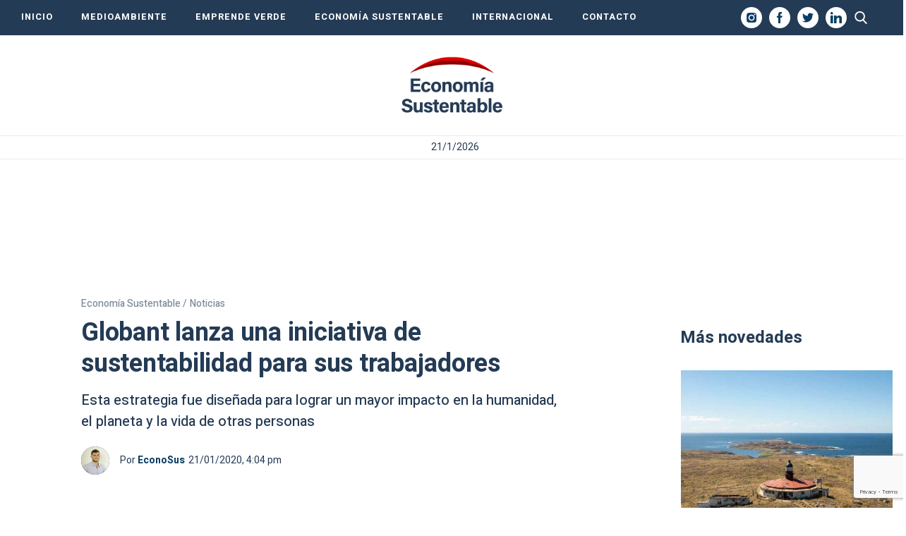

--- FILE ---
content_type: text/html; charset=UTF-8
request_url: https://economiasustentable.com/noticias/globant-lanza-una-iniciativa-de-sustentabilidad-para-sus-trabajadores/
body_size: 19253
content:
<!DOCTYPE html>
<html lang="es" class="no-js">
		<head>
		<meta charset="UTF-8">
		<meta name="viewport" content="width=device-width, initial-scale=1">
		<meta name="google-site-verification" content="-Q8aJ65hvourSFileHdpjFjZdxFSFRbqgKQiNTvw1AQ" />
		<link rel="profile" href="https://gmpg.org/xfn/11">
		<link rel="pingback" href="https://economiasustentable.com/xmlrpc.php">
		<!--[if lt IE 9]>
		<script src="https://economiasustentable.com/wp-content/themes/economiasustentable/js/html5.js"></script>
		<![endif]-->
		<link href="https://economiasustentable.com/wp-content/themes/economiasustentable/css/styles-freemobbi.css?v=1.4.2" rel="stylesheet" type="text/css">
		<link href="https://economiasustentable.com/wp-content/themes/economiasustentable/css/swiper.min.css?v=1.4.2" rel="stylesheet" type="text/css">
		<link href="https://economiasustentable.com/wp-content/themes/economiasustentable/css/responsive.css?v=1.4.2" rel="stylesheet" type="text/css">

		<!-- START HEAD SCRIPT ADZONE  -->
		<script async="async" src="https://securepubads.g.doubleclick.net/tag/js/gpt.js"></script>
		<script async="async" src="https://s-adzone.com/c/3_2023-economiasustentable.js"></script>
		<style>
			/* STYLES ARE FOR IMPROVING CLS */
			div[class^="ad-slot-"]{min-width: 100%; display:inline-block; }
			.ad-slot-horizontal{height:auto;min-height:90px }
			.ad-slot-box{height:300px}
			.ad-slot-bigbox{height:600px}

			@media screen and (max-width:730px){
			/* Mobile */ 
			.ad-slot-header{min-height:100px }
			.ad-slot-horizontal{min-height:100px }
			}
			@media screen and (min-width:731px){
			/* Desktop */
			.ad-slot-header{min-height:90px }
			}
		</style>
		<!-- END HEAD SCRIPT ADZONE -->

		<!-- Marfeel -->
		<script type="text/javascript">
			!function(){"use strict";function e(e){var t=!(arguments.length>1&&void 0!==arguments[1])||arguments[1],c=document.createElement("script");c.src=e,t?c.type="module":(c.async=!0,c.type="text/javascript",c.setAttribute("nomodule",""));var n=document.getElementsByTagName("script")[0];n.parentNode.insertBefore(c,n)}!function(t,c){!function(t,c,n){var a,o,r;n.accountId=c,null!==(a=t.marfeel)&&void 0!==a||(t.marfeel={}),null!==(o=(r=t.marfeel).cmd)&&void 0!==o||(r.cmd=[]),t.marfeel.config=n;var i="https://sdk.mrf.io/statics";e("".concat(i,"/marfeel-sdk.js?id=").concat(c),!0),e("".concat(i,"/marfeel-sdk.es5.js?id=").concat(c),!1)}(t,c,arguments.length>2&&void 0!==arguments[2]?arguments[2]:{})}(window,1222,{} /*config*/)}();
		</script>
		<!-- end Marfeel -->

		<!-- preloader -->
		<link rel="preload" href="https://fonts.googleapis.com/css?family=Noto+Sans%3A400italic%2C700italic%2C400%2C700|Noto+Serif%3A400italic%2C700italic%2C400%2C700|Inconsolata%3A400%2C700&subset=latin%2Clatin-ext">
		<link rel="preload" href="https://economiasustentable.com/wp-content/themes/economiasustentable/genericons/genericons.css?ver=3.2" as="styles">
		<link rel="preload" href="https://economiasustentable.com/wp-content/plugins/jquery-updater/js/jquery-3.7.1.min.js?ver=3.7.1" as="script">
		<link rel="preload" href="https://audio4.audima.co/audima-widget.js" as="script">
        
        <!-- Taboola -->
        <script type="text/javascript">
			window._taboola = window._taboola || [];
			_taboola.push({article:'auto'});
			!function (e, f, u, i) {
				if (!document.getElementById(i)){
					e.async = 1;
					e.src = u;
					e.id = i;
					f.parentNode.insertBefore(e, f);
				}
			}(document.createElement('script'),
				document.getElementsByTagName('script')[0],
				'//cdn.taboola.com/libtrc/iprofesional-network/loader.js',
				'tb_loader_script');
			if(window.performance && typeof window.performance.mark == 'function')
			{window.performance.mark('tbl_ic');}
        </script>
        <!-- Taboola -->

		<script>(function(html){html.className = html.className.replace(/\bno-js\b/,'js')})(document.documentElement);</script>
<meta name='robots' content='index, follow, max-image-preview:large, max-snippet:-1, max-video-preview:-1' />
	<style>img:is([sizes="auto" i], [sizes^="auto," i]) { contain-intrinsic-size: 3000px 1500px }</style>
	
	<!-- This site is optimized with the Yoast SEO plugin v25.3.1 - https://yoast.com/wordpress/plugins/seo/ -->
	<title>Globant lanza una iniciativa de sustentabilidad para sus trabajadores &#8211; Economía Sustentable ✅</title>
	<meta name="description" content="Globant lanza una iniciativa de sustentabilidad para sus trabajadores" />
	<link rel="canonical" href="https://economiasustentable.com/noticias/globant-lanza-una-iniciativa-de-sustentabilidad-para-sus-trabajadores/" />
	<meta property="og:locale" content="es_ES" />
	<meta property="og:type" content="article" />
	<meta property="og:title" content="Globant lanza una iniciativa de sustentabilidad para sus trabajadores &#8211; Economía Sustentable ✅" />
	<meta property="og:description" content="Globant lanza una iniciativa de sustentabilidad para sus trabajadores" />
	<meta property="og:url" content="https://economiasustentable.com/noticias/globant-lanza-una-iniciativa-de-sustentabilidad-para-sus-trabajadores/" />
	<meta property="og:site_name" content="Economía Sustentable" />
	<meta property="article:publisher" content="https://www.facebook.com/economiasustentablecom/" />
	<meta property="article:published_time" content="2020-01-21T16:04:43-03:00" />
	<meta property="article:modified_time" content="2020-01-21T16:04:49-03:00" />
	<meta property="og:image" content="https://resizer.iproimg.com/unsafe/1280x720/filters:format(webp)/economiasustentable.com/wp-content/uploads/2020/01/Globant-3.jpg" />
	<meta property="og:image:width" content="1280" />
	<meta property="og:image:height" content="720" />
	<meta property="og:image:type" content="image/png" />
	<meta name="author" content="Juan Silvestrini" />
	<meta name="twitter:card" content="summary_large_image" />
	<meta name="twitter:label1" content="Escrito por" />
	<meta name="twitter:data1" content="Juan Silvestrini" />
	<meta name="twitter:label2" content="Tiempo de lectura" />
	<meta name="twitter:data2" content="2 minutos" />
	<!-- / Yoast SEO plugin. -->


<link rel="amphtml" href="https://economiasustentable.com/noticias/globant-lanza-una-iniciativa-de-sustentabilidad-para-sus-trabajadores/amp/" /><meta name="generator" content="AMP for WP 1.1.5"/><link rel='dns-prefetch' href='//fonts.googleapis.com' />
<link href='https://fonts.gstatic.com' crossorigin rel='preconnect' />
<link rel="alternate" type="application/rss+xml" title="Economía Sustentable &raquo; Feed" href="https://economiasustentable.com/feed/" />
<script type="text/javascript">
/* <![CDATA[ */
window._wpemojiSettings = {"baseUrl":"https:\/\/s.w.org\/images\/core\/emoji\/16.0.1\/72x72\/","ext":".png","svgUrl":"https:\/\/s.w.org\/images\/core\/emoji\/16.0.1\/svg\/","svgExt":".svg","source":{"concatemoji":"https:\/\/economiasustentable.com\/wp-includes\/js\/wp-emoji-release.min.js?ver=6.8.3"}};
/*! This file is auto-generated */
!function(s,n){var o,i,e;function c(e){try{var t={supportTests:e,timestamp:(new Date).valueOf()};sessionStorage.setItem(o,JSON.stringify(t))}catch(e){}}function p(e,t,n){e.clearRect(0,0,e.canvas.width,e.canvas.height),e.fillText(t,0,0);var t=new Uint32Array(e.getImageData(0,0,e.canvas.width,e.canvas.height).data),a=(e.clearRect(0,0,e.canvas.width,e.canvas.height),e.fillText(n,0,0),new Uint32Array(e.getImageData(0,0,e.canvas.width,e.canvas.height).data));return t.every(function(e,t){return e===a[t]})}function u(e,t){e.clearRect(0,0,e.canvas.width,e.canvas.height),e.fillText(t,0,0);for(var n=e.getImageData(16,16,1,1),a=0;a<n.data.length;a++)if(0!==n.data[a])return!1;return!0}function f(e,t,n,a){switch(t){case"flag":return n(e,"\ud83c\udff3\ufe0f\u200d\u26a7\ufe0f","\ud83c\udff3\ufe0f\u200b\u26a7\ufe0f")?!1:!n(e,"\ud83c\udde8\ud83c\uddf6","\ud83c\udde8\u200b\ud83c\uddf6")&&!n(e,"\ud83c\udff4\udb40\udc67\udb40\udc62\udb40\udc65\udb40\udc6e\udb40\udc67\udb40\udc7f","\ud83c\udff4\u200b\udb40\udc67\u200b\udb40\udc62\u200b\udb40\udc65\u200b\udb40\udc6e\u200b\udb40\udc67\u200b\udb40\udc7f");case"emoji":return!a(e,"\ud83e\udedf")}return!1}function g(e,t,n,a){var r="undefined"!=typeof WorkerGlobalScope&&self instanceof WorkerGlobalScope?new OffscreenCanvas(300,150):s.createElement("canvas"),o=r.getContext("2d",{willReadFrequently:!0}),i=(o.textBaseline="top",o.font="600 32px Arial",{});return e.forEach(function(e){i[e]=t(o,e,n,a)}),i}function t(e){var t=s.createElement("script");t.src=e,t.defer=!0,s.head.appendChild(t)}"undefined"!=typeof Promise&&(o="wpEmojiSettingsSupports",i=["flag","emoji"],n.supports={everything:!0,everythingExceptFlag:!0},e=new Promise(function(e){s.addEventListener("DOMContentLoaded",e,{once:!0})}),new Promise(function(t){var n=function(){try{var e=JSON.parse(sessionStorage.getItem(o));if("object"==typeof e&&"number"==typeof e.timestamp&&(new Date).valueOf()<e.timestamp+604800&&"object"==typeof e.supportTests)return e.supportTests}catch(e){}return null}();if(!n){if("undefined"!=typeof Worker&&"undefined"!=typeof OffscreenCanvas&&"undefined"!=typeof URL&&URL.createObjectURL&&"undefined"!=typeof Blob)try{var e="postMessage("+g.toString()+"("+[JSON.stringify(i),f.toString(),p.toString(),u.toString()].join(",")+"));",a=new Blob([e],{type:"text/javascript"}),r=new Worker(URL.createObjectURL(a),{name:"wpTestEmojiSupports"});return void(r.onmessage=function(e){c(n=e.data),r.terminate(),t(n)})}catch(e){}c(n=g(i,f,p,u))}t(n)}).then(function(e){for(var t in e)n.supports[t]=e[t],n.supports.everything=n.supports.everything&&n.supports[t],"flag"!==t&&(n.supports.everythingExceptFlag=n.supports.everythingExceptFlag&&n.supports[t]);n.supports.everythingExceptFlag=n.supports.everythingExceptFlag&&!n.supports.flag,n.DOMReady=!1,n.readyCallback=function(){n.DOMReady=!0}}).then(function(){return e}).then(function(){var e;n.supports.everything||(n.readyCallback(),(e=n.source||{}).concatemoji?t(e.concatemoji):e.wpemoji&&e.twemoji&&(t(e.twemoji),t(e.wpemoji)))}))}((window,document),window._wpemojiSettings);
/* ]]> */
</script>
<style id='wp-emoji-styles-inline-css' type='text/css'>

	img.wp-smiley, img.emoji {
		display: inline !important;
		border: none !important;
		box-shadow: none !important;
		height: 1em !important;
		width: 1em !important;
		margin: 0 0.07em !important;
		vertical-align: -0.1em !important;
		background: none !important;
		padding: 0 !important;
	}
</style>
<link rel='stylesheet' id='wp-block-library-css' href='https://economiasustentable.com/wp-includes/css/dist/block-library/style.min.css?ver=6.8.3' type='text/css' media='all' />
<style id='wp-block-library-theme-inline-css' type='text/css'>
.wp-block-audio :where(figcaption){color:#555;font-size:13px;text-align:center}.is-dark-theme .wp-block-audio :where(figcaption){color:#ffffffa6}.wp-block-audio{margin:0 0 1em}.wp-block-code{border:1px solid #ccc;border-radius:4px;font-family:Menlo,Consolas,monaco,monospace;padding:.8em 1em}.wp-block-embed :where(figcaption){color:#555;font-size:13px;text-align:center}.is-dark-theme .wp-block-embed :where(figcaption){color:#ffffffa6}.wp-block-embed{margin:0 0 1em}.blocks-gallery-caption{color:#555;font-size:13px;text-align:center}.is-dark-theme .blocks-gallery-caption{color:#ffffffa6}:root :where(.wp-block-image figcaption){color:#555;font-size:13px;text-align:center}.is-dark-theme :root :where(.wp-block-image figcaption){color:#ffffffa6}.wp-block-image{margin:0 0 1em}.wp-block-pullquote{border-bottom:4px solid;border-top:4px solid;color:currentColor;margin-bottom:1.75em}.wp-block-pullquote cite,.wp-block-pullquote footer,.wp-block-pullquote__citation{color:currentColor;font-size:.8125em;font-style:normal;text-transform:uppercase}.wp-block-quote{border-left:.25em solid;margin:0 0 1.75em;padding-left:1em}.wp-block-quote cite,.wp-block-quote footer{color:currentColor;font-size:.8125em;font-style:normal;position:relative}.wp-block-quote:where(.has-text-align-right){border-left:none;border-right:.25em solid;padding-left:0;padding-right:1em}.wp-block-quote:where(.has-text-align-center){border:none;padding-left:0}.wp-block-quote.is-large,.wp-block-quote.is-style-large,.wp-block-quote:where(.is-style-plain){border:none}.wp-block-search .wp-block-search__label{font-weight:700}.wp-block-search__button{border:1px solid #ccc;padding:.375em .625em}:where(.wp-block-group.has-background){padding:1.25em 2.375em}.wp-block-separator.has-css-opacity{opacity:.4}.wp-block-separator{border:none;border-bottom:2px solid;margin-left:auto;margin-right:auto}.wp-block-separator.has-alpha-channel-opacity{opacity:1}.wp-block-separator:not(.is-style-wide):not(.is-style-dots){width:100px}.wp-block-separator.has-background:not(.is-style-dots){border-bottom:none;height:1px}.wp-block-separator.has-background:not(.is-style-wide):not(.is-style-dots){height:2px}.wp-block-table{margin:0 0 1em}.wp-block-table td,.wp-block-table th{word-break:normal}.wp-block-table :where(figcaption){color:#555;font-size:13px;text-align:center}.is-dark-theme .wp-block-table :where(figcaption){color:#ffffffa6}.wp-block-video :where(figcaption){color:#555;font-size:13px;text-align:center}.is-dark-theme .wp-block-video :where(figcaption){color:#ffffffa6}.wp-block-video{margin:0 0 1em}:root :where(.wp-block-template-part.has-background){margin-bottom:0;margin-top:0;padding:1.25em 2.375em}
</style>
<style id='classic-theme-styles-inline-css' type='text/css'>
/*! This file is auto-generated */
.wp-block-button__link{color:#fff;background-color:#32373c;border-radius:9999px;box-shadow:none;text-decoration:none;padding:calc(.667em + 2px) calc(1.333em + 2px);font-size:1.125em}.wp-block-file__button{background:#32373c;color:#fff;text-decoration:none}
</style>
<style id='global-styles-inline-css' type='text/css'>
:root{--wp--preset--aspect-ratio--square: 1;--wp--preset--aspect-ratio--4-3: 4/3;--wp--preset--aspect-ratio--3-4: 3/4;--wp--preset--aspect-ratio--3-2: 3/2;--wp--preset--aspect-ratio--2-3: 2/3;--wp--preset--aspect-ratio--16-9: 16/9;--wp--preset--aspect-ratio--9-16: 9/16;--wp--preset--color--black: #000000;--wp--preset--color--cyan-bluish-gray: #abb8c3;--wp--preset--color--white: #fff;--wp--preset--color--pale-pink: #f78da7;--wp--preset--color--vivid-red: #cf2e2e;--wp--preset--color--luminous-vivid-orange: #ff6900;--wp--preset--color--luminous-vivid-amber: #fcb900;--wp--preset--color--light-green-cyan: #7bdcb5;--wp--preset--color--vivid-green-cyan: #00d084;--wp--preset--color--pale-cyan-blue: #8ed1fc;--wp--preset--color--vivid-cyan-blue: #0693e3;--wp--preset--color--vivid-purple: #9b51e0;--wp--preset--color--dark-gray: #111;--wp--preset--color--light-gray: #f1f1f1;--wp--preset--color--yellow: #f4ca16;--wp--preset--color--dark-brown: #352712;--wp--preset--color--medium-pink: #e53b51;--wp--preset--color--light-pink: #ffe5d1;--wp--preset--color--dark-purple: #2e2256;--wp--preset--color--purple: #674970;--wp--preset--color--blue-gray: #22313f;--wp--preset--color--bright-blue: #55c3dc;--wp--preset--color--light-blue: #e9f2f9;--wp--preset--gradient--vivid-cyan-blue-to-vivid-purple: linear-gradient(135deg,rgba(6,147,227,1) 0%,rgb(155,81,224) 100%);--wp--preset--gradient--light-green-cyan-to-vivid-green-cyan: linear-gradient(135deg,rgb(122,220,180) 0%,rgb(0,208,130) 100%);--wp--preset--gradient--luminous-vivid-amber-to-luminous-vivid-orange: linear-gradient(135deg,rgba(252,185,0,1) 0%,rgba(255,105,0,1) 100%);--wp--preset--gradient--luminous-vivid-orange-to-vivid-red: linear-gradient(135deg,rgba(255,105,0,1) 0%,rgb(207,46,46) 100%);--wp--preset--gradient--very-light-gray-to-cyan-bluish-gray: linear-gradient(135deg,rgb(238,238,238) 0%,rgb(169,184,195) 100%);--wp--preset--gradient--cool-to-warm-spectrum: linear-gradient(135deg,rgb(74,234,220) 0%,rgb(151,120,209) 20%,rgb(207,42,186) 40%,rgb(238,44,130) 60%,rgb(251,105,98) 80%,rgb(254,248,76) 100%);--wp--preset--gradient--blush-light-purple: linear-gradient(135deg,rgb(255,206,236) 0%,rgb(152,150,240) 100%);--wp--preset--gradient--blush-bordeaux: linear-gradient(135deg,rgb(254,205,165) 0%,rgb(254,45,45) 50%,rgb(107,0,62) 100%);--wp--preset--gradient--luminous-dusk: linear-gradient(135deg,rgb(255,203,112) 0%,rgb(199,81,192) 50%,rgb(65,88,208) 100%);--wp--preset--gradient--pale-ocean: linear-gradient(135deg,rgb(255,245,203) 0%,rgb(182,227,212) 50%,rgb(51,167,181) 100%);--wp--preset--gradient--electric-grass: linear-gradient(135deg,rgb(202,248,128) 0%,rgb(113,206,126) 100%);--wp--preset--gradient--midnight: linear-gradient(135deg,rgb(2,3,129) 0%,rgb(40,116,252) 100%);--wp--preset--font-size--small: 13px;--wp--preset--font-size--medium: 20px;--wp--preset--font-size--large: 36px;--wp--preset--font-size--x-large: 42px;--wp--preset--spacing--20: 0.44rem;--wp--preset--spacing--30: 0.67rem;--wp--preset--spacing--40: 1rem;--wp--preset--spacing--50: 1.5rem;--wp--preset--spacing--60: 2.25rem;--wp--preset--spacing--70: 3.38rem;--wp--preset--spacing--80: 5.06rem;--wp--preset--shadow--natural: 6px 6px 9px rgba(0, 0, 0, 0.2);--wp--preset--shadow--deep: 12px 12px 50px rgba(0, 0, 0, 0.4);--wp--preset--shadow--sharp: 6px 6px 0px rgba(0, 0, 0, 0.2);--wp--preset--shadow--outlined: 6px 6px 0px -3px rgba(255, 255, 255, 1), 6px 6px rgba(0, 0, 0, 1);--wp--preset--shadow--crisp: 6px 6px 0px rgba(0, 0, 0, 1);}:where(.is-layout-flex){gap: 0.5em;}:where(.is-layout-grid){gap: 0.5em;}body .is-layout-flex{display: flex;}.is-layout-flex{flex-wrap: wrap;align-items: center;}.is-layout-flex > :is(*, div){margin: 0;}body .is-layout-grid{display: grid;}.is-layout-grid > :is(*, div){margin: 0;}:where(.wp-block-columns.is-layout-flex){gap: 2em;}:where(.wp-block-columns.is-layout-grid){gap: 2em;}:where(.wp-block-post-template.is-layout-flex){gap: 1.25em;}:where(.wp-block-post-template.is-layout-grid){gap: 1.25em;}.has-black-color{color: var(--wp--preset--color--black) !important;}.has-cyan-bluish-gray-color{color: var(--wp--preset--color--cyan-bluish-gray) !important;}.has-white-color{color: var(--wp--preset--color--white) !important;}.has-pale-pink-color{color: var(--wp--preset--color--pale-pink) !important;}.has-vivid-red-color{color: var(--wp--preset--color--vivid-red) !important;}.has-luminous-vivid-orange-color{color: var(--wp--preset--color--luminous-vivid-orange) !important;}.has-luminous-vivid-amber-color{color: var(--wp--preset--color--luminous-vivid-amber) !important;}.has-light-green-cyan-color{color: var(--wp--preset--color--light-green-cyan) !important;}.has-vivid-green-cyan-color{color: var(--wp--preset--color--vivid-green-cyan) !important;}.has-pale-cyan-blue-color{color: var(--wp--preset--color--pale-cyan-blue) !important;}.has-vivid-cyan-blue-color{color: var(--wp--preset--color--vivid-cyan-blue) !important;}.has-vivid-purple-color{color: var(--wp--preset--color--vivid-purple) !important;}.has-black-background-color{background-color: var(--wp--preset--color--black) !important;}.has-cyan-bluish-gray-background-color{background-color: var(--wp--preset--color--cyan-bluish-gray) !important;}.has-white-background-color{background-color: var(--wp--preset--color--white) !important;}.has-pale-pink-background-color{background-color: var(--wp--preset--color--pale-pink) !important;}.has-vivid-red-background-color{background-color: var(--wp--preset--color--vivid-red) !important;}.has-luminous-vivid-orange-background-color{background-color: var(--wp--preset--color--luminous-vivid-orange) !important;}.has-luminous-vivid-amber-background-color{background-color: var(--wp--preset--color--luminous-vivid-amber) !important;}.has-light-green-cyan-background-color{background-color: var(--wp--preset--color--light-green-cyan) !important;}.has-vivid-green-cyan-background-color{background-color: var(--wp--preset--color--vivid-green-cyan) !important;}.has-pale-cyan-blue-background-color{background-color: var(--wp--preset--color--pale-cyan-blue) !important;}.has-vivid-cyan-blue-background-color{background-color: var(--wp--preset--color--vivid-cyan-blue) !important;}.has-vivid-purple-background-color{background-color: var(--wp--preset--color--vivid-purple) !important;}.has-black-border-color{border-color: var(--wp--preset--color--black) !important;}.has-cyan-bluish-gray-border-color{border-color: var(--wp--preset--color--cyan-bluish-gray) !important;}.has-white-border-color{border-color: var(--wp--preset--color--white) !important;}.has-pale-pink-border-color{border-color: var(--wp--preset--color--pale-pink) !important;}.has-vivid-red-border-color{border-color: var(--wp--preset--color--vivid-red) !important;}.has-luminous-vivid-orange-border-color{border-color: var(--wp--preset--color--luminous-vivid-orange) !important;}.has-luminous-vivid-amber-border-color{border-color: var(--wp--preset--color--luminous-vivid-amber) !important;}.has-light-green-cyan-border-color{border-color: var(--wp--preset--color--light-green-cyan) !important;}.has-vivid-green-cyan-border-color{border-color: var(--wp--preset--color--vivid-green-cyan) !important;}.has-pale-cyan-blue-border-color{border-color: var(--wp--preset--color--pale-cyan-blue) !important;}.has-vivid-cyan-blue-border-color{border-color: var(--wp--preset--color--vivid-cyan-blue) !important;}.has-vivid-purple-border-color{border-color: var(--wp--preset--color--vivid-purple) !important;}.has-vivid-cyan-blue-to-vivid-purple-gradient-background{background: var(--wp--preset--gradient--vivid-cyan-blue-to-vivid-purple) !important;}.has-light-green-cyan-to-vivid-green-cyan-gradient-background{background: var(--wp--preset--gradient--light-green-cyan-to-vivid-green-cyan) !important;}.has-luminous-vivid-amber-to-luminous-vivid-orange-gradient-background{background: var(--wp--preset--gradient--luminous-vivid-amber-to-luminous-vivid-orange) !important;}.has-luminous-vivid-orange-to-vivid-red-gradient-background{background: var(--wp--preset--gradient--luminous-vivid-orange-to-vivid-red) !important;}.has-very-light-gray-to-cyan-bluish-gray-gradient-background{background: var(--wp--preset--gradient--very-light-gray-to-cyan-bluish-gray) !important;}.has-cool-to-warm-spectrum-gradient-background{background: var(--wp--preset--gradient--cool-to-warm-spectrum) !important;}.has-blush-light-purple-gradient-background{background: var(--wp--preset--gradient--blush-light-purple) !important;}.has-blush-bordeaux-gradient-background{background: var(--wp--preset--gradient--blush-bordeaux) !important;}.has-luminous-dusk-gradient-background{background: var(--wp--preset--gradient--luminous-dusk) !important;}.has-pale-ocean-gradient-background{background: var(--wp--preset--gradient--pale-ocean) !important;}.has-electric-grass-gradient-background{background: var(--wp--preset--gradient--electric-grass) !important;}.has-midnight-gradient-background{background: var(--wp--preset--gradient--midnight) !important;}.has-small-font-size{font-size: var(--wp--preset--font-size--small) !important;}.has-medium-font-size{font-size: var(--wp--preset--font-size--medium) !important;}.has-large-font-size{font-size: var(--wp--preset--font-size--large) !important;}.has-x-large-font-size{font-size: var(--wp--preset--font-size--x-large) !important;}
:where(.wp-block-post-template.is-layout-flex){gap: 1.25em;}:where(.wp-block-post-template.is-layout-grid){gap: 1.25em;}
:where(.wp-block-columns.is-layout-flex){gap: 2em;}:where(.wp-block-columns.is-layout-grid){gap: 2em;}
:root :where(.wp-block-pullquote){font-size: 1.5em;line-height: 1.6;}
</style>
<link rel='stylesheet' id='contact-form-7-css' href='https://economiasustentable.com/wp-content/plugins/contact-form-7/includes/css/styles.css?ver=6.0.6' type='text/css' media='all' />
<link rel='stylesheet' id='simple-youtube-responsive-css' href='https://economiasustentable.com/wp-content/plugins/simple-youtube-responsive/css/yt-responsive.css?ver=3.2.5' type='text/css' media='all' />
<link rel='stylesheet' id='jquery-background-video-css' href='https://economiasustentable.com/wp-content/plugins/video-backgrounds-for-siteorigin-page-builder/assets/jquery.background-video.css?ver=6.8.3' type='text/css' media='all' />
<link rel='stylesheet' id='so_video_background-css' href='https://economiasustentable.com/wp-content/plugins/video-backgrounds-for-siteorigin-page-builder/assets/so_video_background.css?ver=6.8.3' type='text/css' media='all' />
<link rel='stylesheet' id='twentyfifteen-fonts-css' href='https://fonts.googleapis.com/css?family=Noto+Sans%3A400italic%2C700italic%2C400%2C700%7CNoto+Serif%3A400italic%2C700italic%2C400%2C700%7CInconsolata%3A400%2C700&#038;subset=latin%2Clatin-ext' type='text/css' media='all' />
<link rel='stylesheet' id='genericons-css' href='https://economiasustentable.com/wp-content/themes/economiasustentable/genericons/genericons.css?ver=3.2' type='text/css' media='all' />
<link rel='stylesheet' id='twentyfifteen-style-css' href='https://economiasustentable.com/wp-content/themes/economiasustentable/style.css?ver=6.8.3' type='text/css' media='all' />
<style id='twentyfifteen-style-inline-css' type='text/css'>

			.post-navigation .nav-previous { background-image: url(https://economiasustentable.com/wp-content/uploads/2020/01/compras-bolsa-papel-2-825x510.jpg); }
			.post-navigation .nav-previous .post-title, .post-navigation .nav-previous a:hover .post-title, .post-navigation .nav-previous .meta-nav { color: #fff; }
			.post-navigation .nav-previous a:before { background-color: rgba(0, 0, 0, 0.4); }
		
			.post-navigation .nav-next { background-image: url(https://economiasustentable.com/wp-content/uploads/2020/01/Tokio-2020-825x510.jpg); border-top: 0; }
			.post-navigation .nav-next .post-title, .post-navigation .nav-next a:hover .post-title, .post-navigation .nav-next .meta-nav { color: #fff; }
			.post-navigation .nav-next a:before { background-color: rgba(0, 0, 0, 0.4); }
		
</style>
<link rel='stylesheet' id='twentyfifteen-block-style-css' href='https://economiasustentable.com/wp-content/themes/economiasustentable/css/blocks.css?ver=20181230' type='text/css' media='all' />
<!--[if lt IE 9]>
<link rel='stylesheet' id='twentyfifteen-ie-css' href='https://economiasustentable.com/wp-content/themes/economiasustentable/css/ie.css?ver=20141010' type='text/css' media='all' />
<![endif]-->
<!--[if lt IE 8]>
<link rel='stylesheet' id='twentyfifteen-ie7-css' href='https://economiasustentable.com/wp-content/themes/economiasustentable/css/ie7.css?ver=20141010' type='text/css' media='all' />
<![endif]-->
<link rel='stylesheet' id='msl-main-css' href='https://economiasustentable.com/wp-content/plugins/master-slider/public/assets/css/masterslider.main.css?ver=3.10.9' type='text/css' media='all' />
<link rel='stylesheet' id='msl-custom-css' href='https://economiasustentable.com/wp-content/uploads/master-slider/custom.css?ver=4.8' type='text/css' media='all' />
<script type="text/javascript" src="https://economiasustentable.com/wp-content/plugins/jquery-updater/js/jquery-3.7.1.min.js?ver=3.7.1" id="jquery-core-js"></script>
<script type="text/javascript" src="https://economiasustentable.com/wp-content/plugins/jquery-updater/js/jquery-migrate-3.5.2.min.js?ver=3.5.2" id="jquery-migrate-js"></script>
<link rel="https://api.w.org/" href="https://economiasustentable.com/wp-json/" /><link rel="alternate" title="JSON" type="application/json" href="https://economiasustentable.com/wp-json/wp/v2/posts/2583" /><link rel="EditURI" type="application/rsd+xml" title="RSD" href="https://economiasustentable.com/xmlrpc.php?rsd" />

<link rel='shortlink' href='https://economiasustentable.com/?p=2583' />
<link rel="alternate" title="oEmbed (JSON)" type="application/json+oembed" href="https://economiasustentable.com/wp-json/oembed/1.0/embed?url=https%3A%2F%2Feconomiasustentable.com%2Fnoticias%2Fglobant-lanza-una-iniciativa-de-sustentabilidad-para-sus-trabajadores%2F" />
<link rel="alternate" title="oEmbed (XML)" type="text/xml+oembed" href="https://economiasustentable.com/wp-json/oembed/1.0/embed?url=https%3A%2F%2Feconomiasustentable.com%2Fnoticias%2Fglobant-lanza-una-iniciativa-de-sustentabilidad-para-sus-trabajadores%2F&#038;format=xml" />

		<!-- GA Google Analytics @ https://m0n.co/ga -->
		<script async src="https://www.googletagmanager.com/gtag/js?id=G-R7SGQ15T5S"></script>
		<script>
			window.dataLayer = window.dataLayer || [];
			function gtag(){dataLayer.push(arguments);}
			gtag('js', new Date());
			gtag('config', 'G-R7SGQ15T5S');
		</script>

	<script>var ms_grabbing_curosr = 'https://economiasustentable.com/wp-content/plugins/master-slider/public/assets/css/common/grabbing.cur', ms_grab_curosr = 'https://economiasustentable.com/wp-content/plugins/master-slider/public/assets/css/common/grab.cur';</script>
<meta name="generator" content="MasterSlider 3.10.9 - Responsive Touch Image Slider | avt.li/msf" />
<!-- Head & Footer Code: Site-wide HEAD section start (type: post; bahavior: append; priority: 10; do_shortcode_h: n) -->
<!-- Google Tag Manager -->
<script>(function(w,d,s,l,i){w[l]=w[l]||[];w[l].push({'gtm.start':
new Date().getTime(),event:'gtm.js'});var f=d.getElementsByTagName(s)[0],
j=d.createElement(s),dl=l!='dataLayer'?'&l='+l:'';j.async=true;j.src=
'https://www.googletagmanager.com/gtm.js?id='+i+dl;f.parentNode.insertBefore(j,f);
})(window,document,'script','dataLayer','GTM-NNW39J8N');</script>
<!-- End Google Tag Manager -->
<!-- Head & Footer Code: Site-wide HEAD section end (type: post; bahavior: append; priority: 10; do_shortcode_h: n) -->

			<script type="application/ld+json">
				{
					"@context": "https://schema.org/",
					"@type": "NewsArticle",
					"mainEntityOfPage": {
						"@type": "WebPage",
						"@id": "https://economiasustentable.com/noticias/globant-lanza-una-iniciativa-de-sustentabilidad-para-sus-trabajadores/",
						"name": "Globant lanza una iniciativa de sustentabilidad para sus trabajadores"
					},
					"headline": "Globant lanza una iniciativa de sustentabilidad para sus trabajadores",
					"description": "Esta estrategia fue diseñada para lograr un mayor impacto en la humanidad, el planeta y la vida de otras personas",
        			"articleBody": "Globant lanzó su iniciativa Be Kind, un llamado a la acción para hacer del mundo un mejor lugar mediante la transformación de las organizaciones y la vida de las personas. La iniciativa compromete a Globant y a sus Globers a:\n\n\n\nSer amables con el planeta: reduciendo y compensando el impacto de sus acciones en el medio ambiente.\nSer amables con los pares: promoviendo la diversidad, equidad de género y conectando oportunidades de IT con personas de sectores desfavorecidos en todos los lugares donde operan.\nSer amables con la humanidad: trabajando con sus clientes para crear software accesible para todas las personas.\n\n\n\n“El cambio profundo llegará si todos nos comprometemos a ayudar al otro. Be Kind es más que un programa o un plan, es una forma de vivir”, explicó Martín Migoya CEO y cofundador de Globant. “Todas nuestras metas de sustentabilidad se harán realidad si trabajamos juntos. Be Kind es nuestro compromiso para hacer del mundo un mejor lugar”.\n\n\n\nGlobant ya viene trabajando en distintos programas junto con los Globers. Ahora, basados en el compromiso Be Kind, la compañía ha decidido dar un paso más anunciando tres nuevas metas:\n\n\n\nGlobant apunta a convertirse en una compañía con huella de carbono 0. Además, planea medir y compensar la huella de carbono personal de cada uno de sus Globers.\nGlobant buscará mejorar la equidad de género en la industria. Entrenará e inspirará a 5 mil mujeres de todo el mundo para 2025 y trabajará en fomentar el crecimiento y la promoción del liderazgo femenino.\nGlobant impulsará un Manifiesto de IA global. Invitará a otras empresas a firmar su manifiesto, a la vez que continuará mejorándolo con la ayuda de compañías y equipos globales.\n\n\n\n“Queremos generar impacto real y positivo en la industria con nuestro trabajo. Be Kind es una invitación a cada Glober para que encuentre su causa y alcance metas concretas”, dijo Patricia Pomies, Chief Delivery Officer de Globant.",
					"image": {
						"@type": "ImageObject",
						"url": "https://resizer.iproimg.com/unsafe/1280x720/filters:format(webp)/https://economiasustentable.com/wp-content/uploads/2020/01/Globant-3-825x440.jpg",
						"width": 1280,
						"height": 720
					},
					"author": {
						"@type": "Person",
						"name": "EconoSus",
						"url": "https://economiasustentable.com",
						"image": ""
					},
					"publisher": {
						"@type": "Organization",
						"name": "Economía Sustentable",
						"logo": {
							"@type": "ImageObject",
							"url": "https://economiasustentable.com/wp-content/uploads/2025/05/logo-econosus-amp.png",
							"width": "600",
							"height": "280"
						}
					},
					"datePublished": "2020-01-21T16:04:43-03:00",
					"dateModified": "2020-01-21T16:04:49-03:00",
					"articleSection": "Noticias"
				}
			</script>
		<link rel="preload" as="image" href="https://economiasustentable.com/wp-content/uploads/2020/01/Globant-3-825x440.jpg"/><link rel="icon" href="https://economiasustentable.com/wp-content/uploads/2020/01/economiasustentable-icono-75x75.png" sizes="32x32" />
<link rel="icon" href="https://economiasustentable.com/wp-content/uploads/2020/01/economiasustentable-icono.png" sizes="192x192" />
<link rel="apple-touch-icon" href="https://economiasustentable.com/wp-content/uploads/2020/01/economiasustentable-icono.png" />
<meta name="msapplication-TileImage" content="https://economiasustentable.com/wp-content/uploads/2020/01/economiasustentable-icono.png" />
		<style type="text/css" id="wp-custom-css">
			.nomargin{margin:0;}
.bloquecentrado{
	max-width: 1280px;
	margin: 0 auto;
}
.entry-content p video{
	width: 100% !important;
}
.entry-content div div{
	font-size: 14px;
	margin-bottom: 30px; position: relative;
	display: table;
   width: 100%;
}
.entry-content div div h3{
	width: calc(100% - 140px);
	position: absolute; top: -20px; left: 120px
}
.entry-content div div p{
	display: none;
}
.seguirleyendo{
	display:none;
}
.iproup-img{
	margin-bottom: -35px;
}
img.tpi-img {
   position: absolute;
	max-width: 90px;
	height: auto;
	top: -20px;
}

/*ORDER LIST*/
ol li {
    list-style: decimal;
    list-style-position: inside;
}
		</style>
		<noscript><style id="rocket-lazyload-nojs-css">.rll-youtube-player, [data-lazy-src]{display:none !important;}</style></noscript>	</head>

	<body class="wp-singular post-template-default single single-post postid-2583 single-format-standard wp-embed-responsive wp-theme-economiasustentable _masterslider _ms_version_3.10.9">
		<!-- Head & Footer Code: Site-wide BODY section start (type: post; bahavior: append; priority: 10; do_shortcode_b: n) -->
<!-- Google Tag Manager (noscript) -->
<noscript><iframe src="https://www.googletagmanager.com/ns.html?id=GTM-NNW39J8N"
height="0" width="0" style="display:none;visibility:hidden"></iframe></noscript>
<!-- End Google Tag Manager (noscript) -->
<!-- Head & Footer Code: Site-wide BODY section end (type: post; bahavior: append; priority: 10; do_shortcode_b: n) -->
		<!-- Se genera la fecha actual -->
		<script>
        document.addEventListener('DOMContentLoaded', function() {
            const dateElement = document.querySelector('.site-date span');
            if (dateElement) {
                const now = new Date();
                const day = now.getDate();
                const month = now.getMonth() + 1;
                const year = now.getFullYear();
                dateElement.textContent = `${day}/${month}/${year}`;
            }
        });
    	</script>
		<script>
			window.fbAsyncInit = function() {
				FB.init({
				appId      : '611420199707916',
				cookie     : true,
				xfbml      : true,
				version    : 'v5.0'
				});
				
				FB.AppEvents.logPageView();   
				
			};

			(function(d, s, id){
				var js, fjs = d.getElementsByTagName(s)[0];
				if (d.getElementById(id)) {return;}
				js = d.createElement(s); js.id = id;
				js.src = "https://connect.facebook.net/en_US/sdk.js";
				fjs.parentNode.insertBefore(js, fjs);
			}(document, 'script', 'facebook-jssdk'));
		</script>

		<div id="page" class="hfeed site">
			<div class="buscadorfull" id="buscadorfull">
				<div class="elbuscador"><form role="search" method="get" class="search-form" action="https://economiasustentable.com/">
				<label>
					<span class="screen-reader-text">Buscar:</span>
					<input type="search" class="search-field" placeholder="Buscar &hellip;" value="" name="s" />
				</label>
				<input type="submit" class="search-submit screen-reader-text" value="Buscar" />
			</form></div>
				<div class="cerrarbuscador" onclick="cerrarBuscador()"></div>
			</div>
			<header id="masthead" class="main-header">
				<div class="menu-mobile"></div><!-- .menu-mobile -->
				<div class="buscador-mobile" onclick="abrirBuscador()"></div><!-- .menu-mobile -->
				<div id="navbar" class="main-menu">
					<div class="menuwrapper">
						<div class="menu-menu-superior-container"><ul id="menu-menu-superior" class="nav-menu"><li id="menu-item-20" class="menu-item menu-item-type-custom menu-item-object-custom menu-item-home menu-item-20"><a href="https://economiasustentable.com/" data-wpel-link="internal">Inicio</a></li>
<li id="menu-item-24093" class="menu-item menu-item-type-post_type menu-item-object-page menu-item-24093"><a href="https://economiasustentable.com/medioambiente/" data-wpel-link="internal">Medioambiente</a></li>
<li id="menu-item-45966" class="menu-item menu-item-type-post_type menu-item-object-page menu-item-45966"><a href="https://economiasustentable.com/emprende-verde/" data-wpel-link="internal">Emprende Verde</a></li>
<li id="menu-item-21" class="menu-item menu-item-type-post_type menu-item-object-page menu-item-21"><a href="https://economiasustentable.com/acerca-de/" data-wpel-link="internal">Economía Sustentable</a></li>
<li id="menu-item-70502" class="menu-item menu-item-type-post_type menu-item-object-page menu-item-70502"><a href="https://economiasustentable.com/internacional/" data-wpel-link="internal">Internacional</a></li>
<li id="menu-item-23" class="menu-item menu-item-type-post_type menu-item-object-page menu-item-23"><a href="https://economiasustentable.com/contacto/" data-wpel-link="internal">Contacto</a></li>
</ul></div>						<div class="buscadorbtn" onclick="abrirBuscador()"></div>
						<div class="redessociales">
							<div class="instagram"><a href="https://www.instagram.com/econosus/" target="_blank" data-wpel-link="external" rel="nofollow external noopener noreferrer"></a></div>
							<div class="facebook"><a href="https://facebook.com/economiasustentablecom" target="_blank" data-wpel-link="external" rel="nofollow external noopener noreferrer"></a></div>
							<div class="twitter"><a href="https://twitter.com/EconoSus" target="_blank" data-wpel-link="external" rel="nofollow external noopener noreferrer"></a></div>
							<div class="linkedin"><a href="https://www.linkedin.com/company/econom%C3%ADa-sustentable/" target="_blank" data-wpel-link="external" rel="nofollow external noopener noreferrer"></a></div>
						</div>
					</div>
				</div><!-- .main-menu -->
				<div class="site-branding">
					<a href="https://economiasustentable.com/" rel="home" title="Globant lanza una iniciativa de sustentabilidad para sus trabajadores &#8211; Economía Sustentable ✅" data-wpel-link="internal"></a>
				</div><!-- .site-branding -->

				<div class="site-date">
    				<span></span>
				</div>
	
				
				<div id="navbarmobile" class="main-menu-mobile">
					<div class="menu-menu-superior-container"><ul id="menu-menu-superior-1" class="nav-menu"><li class="menu-item menu-item-type-custom menu-item-object-custom menu-item-home menu-item-20"><a href="https://economiasustentable.com/" data-wpel-link="internal">Inicio</a></li>
<li class="menu-item menu-item-type-post_type menu-item-object-page menu-item-24093"><a href="https://economiasustentable.com/medioambiente/" data-wpel-link="internal">Medioambiente</a></li>
<li class="menu-item menu-item-type-post_type menu-item-object-page menu-item-45966"><a href="https://economiasustentable.com/emprende-verde/" data-wpel-link="internal">Emprende Verde</a></li>
<li class="menu-item menu-item-type-post_type menu-item-object-page menu-item-21"><a href="https://economiasustentable.com/acerca-de/" data-wpel-link="internal">Economía Sustentable</a></li>
<li class="menu-item menu-item-type-post_type menu-item-object-page menu-item-70502"><a href="https://economiasustentable.com/internacional/" data-wpel-link="internal">Internacional</a></li>
<li class="menu-item menu-item-type-post_type menu-item-object-page menu-item-23"><a href="https://economiasustentable.com/contacto/" data-wpel-link="internal">Contacto</a></li>
</ul></div>					<div class="redes">
						<div class="instagram"><a href="https://www.instagram.com/econosus/" target="_blank" rel="nofollow external noopener noreferrer" data-wpel-link="external"></a></div>
						<div class="facebook"><a href="https://facebook.com/economiasustentablecom" target="_blank" rel="nofollow external noopener noreferrer" data-wpel-link="external"></a></div>
						<div class="twitter"><a href="https://twitter.com/EconoSus" target="_blank" rel="nofollow external noopener noreferrer" data-wpel-link="external"></a></div>
						<div class="linkedin"><a href="https://www.linkedin.com/company/econom%C3%ADa-sustentable/" target="_blank" rel="nofollow external noopener noreferrer" data-wpel-link="external"></a></div>
					</div>
					<div class="buscadorbtn" onclick="abrirBuscador()"></div>
				</div><!-- .main-menu-mobile -->
			</header><!-- .main-header -->

			<div id="content" class="site-content">

	<div id="primary" class="content-area">
		<main id="main" class="site-main" role="main">

		<div class="bloque-newshome bloque-publicidad-notas1">
	<div class="anuncio">
		<div class="volantaanuncio">PUBLICIDAD</div>
		<div class="elanuncio">
			<div class="ad-slot-header" id="ad-slot-header"></div>
		</div>
	</div>
</div>
<div class="wrapper-posts">
	<article id="post-2583" class="entry post-2583 post type-post status-publish format-standard has-post-thumbnail hentry category-noticias tag-empresa tag-globant tag-sustentabilidad">
		<header class="entry-header">
			<div class="entry-meta">
				<ul itemscope itemtype="http://schema.org/BreadcrumbList">
					<li itemprop="itemListElement" itemscope itemtype="http://schema.org/ListItem"><i class="fa fa-home"></i> <a itemprop="item" href="https://economiasustentable.com" data-wpel-link="internal"><span itemprop="name">Econom&iacute;a Sustentable /</span></a><meta itemprop="position" content="1" /></li><li itemprop="itemListElement" itemscope itemtype="http://schema.org/ListItem"><i class="fa fa-caret-right"></i> <a href="https://economiasustentable.com/category/noticias/" itemprop="item" data-wpel-link="internal"><span itemprop="name">Noticias </span></a><meta itemprop="position" content="2" /></li><li itemprop="itemListElement" itemscope itemtype="http://schema.org/ListItem"><i class="fa fa-caret-right"></i>  <span itemprop="name">Globant lanza una iniciativa de sustentabilidad para sus trabajadores</span><meta itemprop="position" content="3" /></li>				</ul>
			</div><!-- .entry-meta -->
			<div class="volanta volantacolor">
											</div>
			<h1 class="entry-title">Globant lanza una iniciativa de sustentabilidad para sus trabajadores</h1>
							<h2 class="entry-excerpt">Esta estrategia fue diseñada para lograr un mayor impacto en la humanidad, el planeta y la vida de otras personas</h2>
			
			<div class="entry-author">
				<div class="authoricon">
											<img src="data:image/svg+xml,%3Csvg%20xmlns='http://www.w3.org/2000/svg'%20viewBox='0%200%2096%2096'%3E%3C/svg%3E" width="96" height="96" data-lazy-srcset="https://economiasustentable.com/wp-content/uploads/2024/03/juan-silvestre-300x300.jpg 2x" alt="Juan Silvestrini" class="avatar avatar-96 wp-user-avatar wp-user-avatar-96 alignnone photo" data-lazy-src="https://economiasustentable.com/wp-content/uploads/2024/03/juan-silvestre-300x300.jpg" /><noscript><img src="https://economiasustentable.com/wp-content/uploads/2024/03/juan-silvestre-300x300.jpg" width="96" height="96" srcset="https://economiasustentable.com/wp-content/uploads/2024/03/juan-silvestre-300x300.jpg 2x" alt="Juan Silvestrini" class="avatar avatar-96 wp-user-avatar wp-user-avatar-96 alignnone photo" /></noscript>									</div>

				<div class="authorname">
											Por
						<a href="https://economiasustentable.com" target="_blank" data-wpel-link="internal">EconoSus						</a>
									</div>
				<div class="authordate">21/01/2020, 4:04 pm</div>
			</div>
			
		</header><!-- .entry-header -->
		<div class="entry-social">
			<div class="fb">
					<a href="https://www.facebook.com/sharer.php?u=https://economiasustentable.com/noticias/globant-lanza-una-iniciativa-de-sustentabilidad-para-sus-trabajadores/&amp;display=popup&amp;ref=plugin" onclick="window.open(this.href, &#039;facebookwindow&#039;,&#039;left=20,top=20,width=600,height=700,toolbar=0,resizable=1&#039;); return false;" rel="nofollow external noopener noreferrer" data-wpel-link="external"></a>
			</div>
			<div class="tw">
				<a href="https://twitter.com/intent/tweet?original_referer=https://economiasustentable.com/noticias/globant-lanza-una-iniciativa-de-sustentabilidad-para-sus-trabajadores/&amp;tw_p=tweetbutton&amp;text=Globant lanza una iniciativa de sustentabilidad para sus trabajadores&amp;url=https://economiasustentable.com/noticias/globant-lanza-una-iniciativa-de-sustentabilidad-para-sus-trabajadores/" onclick="window.open(this.href, &#039;twitterwindow&#039;,&#039;left=20,top=20,width=600,height=300,toolbar=0,resizable=1&#039;); return false;" rel="nofollow external noopener noreferrer" data-wpel-link="external"></a>
			</div>
			<div class="linkedin">
				<a href="http://www.linkedin.com/shareArticle?url=https://economiasustentable.com/noticias/globant-lanza-una-iniciativa-de-sustentabilidad-para-sus-trabajadores/&amp;title=Globant lanza una iniciativa de sustentabilidad para sus trabajadores" onclick="window.open(this.href, &#039;linkedinwindow&#039;,&#039;left=20,top=20,width=600,height=700,toolbar=0,resizable=1&#039;); return false;" rel="nofollow external noopener noreferrer" data-wpel-link="external"></a>
			</div>

			<div class="whatsapp">
				<a target="popup" onclick="window.open(this.href, this.target, &#039;width=600,height=500&#039;); return false;" href="https://api.whatsapp.com/send?text=Globant lanza una iniciativa de sustentabilidad para sus trabajadores https://economiasustentable.com/noticias/globant-lanza-una-iniciativa-de-sustentabilidad-para-sus-trabajadores/" data-action="share/whatsapp/share" rel="nofollow external noopener noreferrer" data-wpel-link="external">
				</a>
			</div>

			<div class="mail">
				<a href="/cdn-cgi/l/email-protection#[base64]" rel="nofollow"></a>
			</div>
		</div>
					<div class="entry-thumbnail">
				<img width="825" height="440" src="data:image/svg+xml,%3Csvg%20xmlns='http://www.w3.org/2000/svg'%20viewBox='0%200%20825%20440'%3E%3C/svg%3E" class="aligncenter wp-post-image" alt="" decoding="async" fetchpriority="high" data-lazy-src="https://economiasustentable.com/wp-content/uploads/2020/01/Globant-3-825x440.jpg" /><noscript><img width="825" height="440" src="https://economiasustentable.com/wp-content/uploads/2020/01/Globant-3-825x440.jpg" class="aligncenter wp-post-image" alt="" decoding="async" fetchpriority="high" /></noscript>			</div>
				<div class="entry-content-social">
			<div class="fb">
                <a href="https://www.facebook.com/sharer.php?u=https://economiasustentable.com/noticias/globant-lanza-una-iniciativa-de-sustentabilidad-para-sus-trabajadores/&amp;display=popup&amp;ref=plugin" onclick="window.open(this.href, &#039;facebookwindow&#039;,&#039;left=20,top=20,width=600,height=700,toolbar=0,resizable=1&#039;); return false;" rel="nofollow external noopener noreferrer" data-wpel-link="external"></a>
            </div>
            <div class="tw">
                <a href="https://twitter.com/intent/tweet?original_referer=https://economiasustentable.com/noticias/globant-lanza-una-iniciativa-de-sustentabilidad-para-sus-trabajadores/&amp;tw_p=tweetbutton&amp;text=Globant lanza una iniciativa de sustentabilidad para sus trabajadores&amp;url=https://economiasustentable.com/noticias/globant-lanza-una-iniciativa-de-sustentabilidad-para-sus-trabajadores/" onclick="window.open(this.href, &#039;twitterwindow&#039;,&#039;left=20,top=20,width=600,height=300,toolbar=0,resizable=1&#039;); return false;" rel="nofollow external noopener noreferrer" data-wpel-link="external"></a>
            </div>
            <div class="linkedin">
                <a href="http://www.linkedin.com/shareArticle?url=https://economiasustentable.com/noticias/globant-lanza-una-iniciativa-de-sustentabilidad-para-sus-trabajadores/&amp;title=Globant lanza una iniciativa de sustentabilidad para sus trabajadores" onclick="window.open(this.href, &#039;linkedinwindow&#039;,&#039;left=20,top=20,width=600,height=700,toolbar=0,resizable=1&#039;); return false;" rel="nofollow external noopener noreferrer" data-wpel-link="external"></a>
            </div>
            <div class="whatsapp">
                <a target="popup" onclick="window.open(this.href, this.target, &#039;width=600,height=500&#039;); return false;" href="https://api.whatsapp.com/send?text=Globant lanza una iniciativa de sustentabilidad para sus trabajadores https://economiasustentable.com/noticias/globant-lanza-una-iniciativa-de-sustentabilidad-para-sus-trabajadores/" data-action="share/whatsapp/share" rel="nofollow external noopener noreferrer" data-wpel-link="external"></a>
            </div>
            <div class="mail">
                <a href="/cdn-cgi/l/email-protection#[base64]" rel="nofollow"></a>
            </div>
		</div>

		<div class="entry-content">
			
<p>Globant lanzó su iniciativa Be Kind, un llamado a la acción para hacer del mundo un mejor lugar mediante la transformación de las organizaciones y la vida de las personas. La iniciativa compromete a Globant y a sus Globers a:</p>



<p>Ser amables con el planeta: reduciendo y compensando el impacto de sus acciones en el medio ambiente.<br>
Ser amables con los pares: promoviendo la diversidad, equidad de género y conectando oportunidades de IT con personas de sectores desfavorecidos en todos los lugares donde operan.<br>
Ser amables con la humanidad: trabajando con sus clientes para crear software accesible para todas las personas.</p>



<p>“El cambio profundo llegará si todos nos comprometemos a ayudar al otro. Be Kind es más que un programa o un plan, es una forma de vivir”, explicó Martín Migoya CEO y cofundador de Globant. “Todas nuestras metas de sustentabilidad se harán realidad si trabajamos juntos. Be Kind es nuestro compromiso para hacer del mundo un mejor lugar”.</p><div class="ad-slot-box" id="ad-slot-box1"></div>



<p>Globant ya viene trabajando en distintos programas junto con los Globers. Ahora, basados en el compromiso Be Kind, la compañía ha decidido dar un paso más anunciando tres nuevas metas:</p>



<p>Globant apunta a convertirse en una compañía con huella de carbono 0. Además, planea medir y compensar la huella de carbono personal de cada uno de sus Globers.<br>
Globant buscará mejorar la equidad de género en la industria. Entrenará e inspirará a 5 mil mujeres de todo el mundo para 2025 y trabajará en fomentar el crecimiento y la promoción del liderazgo femenino.<br>
Globant impulsará un Manifiesto de IA global. Invitará a otras empresas a firmar su manifiesto, a la vez que continuará mejorándolo con la ayuda de compañías y equipos globales.</p>



<p>“Queremos generar impacto real y positivo en la industria con nuestro trabajo. Be Kind es una invitación a cada Glober para que encuentre su causa y alcance metas concretas”, dijo Patricia Pomies, Chief Delivery Officer de Globant.   </p>
<script data-cfasync="false" src="/cdn-cgi/scripts/5c5dd728/cloudflare-static/email-decode.min.js"></script><script>console.log('AUDIMA: BlogId is not defined');</script></p>
			
			<div class="entry-tags">
				<div class="massobre">Temas relacionados:</div>
				<ul><li><a href="https://economiasustentable.com/tag/empresa/" rel="tag" data-wpel-link="internal">empresa</a></li><li><a href="https://economiasustentable.com/tag/globant/" rel="tag" data-wpel-link="internal">Globant</a></li><li><a href="https://economiasustentable.com/tag/sustentabilidad/" rel="tag" data-wpel-link="internal">sustentabilidad</a></li></ul>			</div>

			<div class="fechapub">
				Fecha de publicaci&oacute;n: 21/01, 4:04 pm			</div>

			
					</div><!-- .entry-content -->


		<footer class="entry-footer">
					</footer><!-- .entry-footer -->
	</article><!-- #post-## -->
	
</div>


<div class="sidebar">
	<div class="masinfosidebar">
		<div class="masinfotitle">M&aacute;s novedades</div>
		
		<div class="masnovedades">
											<div class="lanota">
					<div class="imagen"><a href="https://economiasustentable.com/noticias/chubut-tiene-un-faro-al-que-no-se-llega-por-casualidad-un-viaje-al-silencio-en-la-patagonia-mas-extrema/" data-wpel-link="internal"><img width="600" height="355" src="data:image/svg+xml,%3Csvg%20xmlns='http://www.w3.org/2000/svg'%20viewBox='0%200%20600%20355'%3E%3C/svg%3E" class="attachment-medium size-medium wp-post-image" alt="Chubut tiene un faro al que no se llega por casualidad: un viaje al silencio en la Patagonia más extrema" decoding="async" data-lazy-srcset="https://economiasustentable.com/wp-content/uploads/2026/01/PA-Portal-Isal-Leones-Faro-Isla-Leones-PH-Lautaro-March-6-1-600x355.jpg 600w, https://economiasustentable.com/wp-content/uploads/2026/01/PA-Portal-Isal-Leones-Faro-Isla-Leones-PH-Lautaro-March-6-1-1024x605.jpg 1024w, https://economiasustentable.com/wp-content/uploads/2026/01/PA-Portal-Isal-Leones-Faro-Isla-Leones-PH-Lautaro-March-6-1-768x454.jpg 768w, https://economiasustentable.com/wp-content/uploads/2026/01/PA-Portal-Isal-Leones-Faro-Isla-Leones-PH-Lautaro-March-6-1.jpg 1250w" data-lazy-sizes="(max-width: 600px) 100vw, 600px" data-lazy-src="https://economiasustentable.com/wp-content/uploads/2026/01/PA-Portal-Isal-Leones-Faro-Isla-Leones-PH-Lautaro-March-6-1-600x355.jpg" /><noscript><img width="600" height="355" src="https://economiasustentable.com/wp-content/uploads/2026/01/PA-Portal-Isal-Leones-Faro-Isla-Leones-PH-Lautaro-March-6-1-600x355.jpg" class="attachment-medium size-medium wp-post-image" alt="Chubut tiene un faro al que no se llega por casualidad: un viaje al silencio en la Patagonia más extrema" decoding="async" srcset="https://economiasustentable.com/wp-content/uploads/2026/01/PA-Portal-Isal-Leones-Faro-Isla-Leones-PH-Lautaro-March-6-1-600x355.jpg 600w, https://economiasustentable.com/wp-content/uploads/2026/01/PA-Portal-Isal-Leones-Faro-Isla-Leones-PH-Lautaro-March-6-1-1024x605.jpg 1024w, https://economiasustentable.com/wp-content/uploads/2026/01/PA-Portal-Isal-Leones-Faro-Isla-Leones-PH-Lautaro-March-6-1-768x454.jpg 768w, https://economiasustentable.com/wp-content/uploads/2026/01/PA-Portal-Isal-Leones-Faro-Isla-Leones-PH-Lautaro-March-6-1.jpg 1250w" sizes="(max-width: 600px) 100vw, 600px" /></noscript></a></div>
					<div class="textos">
						<div class="fecha">20/01, 6:24 pm</div>
						<div class="volanta volantacolor">
														Curiosidad 													</div>
						<h2 class="titulo"><a href="https://economiasustentable.com/noticias/chubut-tiene-un-faro-al-que-no-se-llega-por-casualidad-un-viaje-al-silencio-en-la-patagonia-mas-extrema/" data-wpel-link="internal">Chubut tiene un faro al que no se llega por casualidad: un viaje al silencio en la Patagonia más extrema</a></h2>
					</div>
				</div>
														<div class="lanota">
					<div class="imagen"><a href="https://economiasustentable.com/noticias/vale-menos-de-20-mil-euros-esta-casa-prefabricada-esta-disenada-por-un-arquitecto-y-es-furor/" data-wpel-link="internal"><img width="600" height="433" src="data:image/svg+xml,%3Csvg%20xmlns='http://www.w3.org/2000/svg'%20viewBox='0%200%20600%20433'%3E%3C/svg%3E" class="attachment-medium size-medium wp-post-image" alt="" decoding="async" data-lazy-srcset="https://economiasustentable.com/wp-content/uploads/2026/01/casa-prefabricada-copia-600x433.jpg 600w, https://economiasustentable.com/wp-content/uploads/2026/01/casa-prefabricada-copia-1024x739.jpg 1024w, https://economiasustentable.com/wp-content/uploads/2026/01/casa-prefabricada-copia-768x554.jpg 768w, https://economiasustentable.com/wp-content/uploads/2026/01/casa-prefabricada-copia.jpg 1250w" data-lazy-sizes="auto, (max-width: 600px) 100vw, 600px" data-lazy-src="https://economiasustentable.com/wp-content/uploads/2026/01/casa-prefabricada-copia-600x433.jpg" /><noscript><img width="600" height="433" src="https://economiasustentable.com/wp-content/uploads/2026/01/casa-prefabricada-copia-600x433.jpg" class="attachment-medium size-medium wp-post-image" alt="" decoding="async" loading="lazy" srcset="https://economiasustentable.com/wp-content/uploads/2026/01/casa-prefabricada-copia-600x433.jpg 600w, https://economiasustentable.com/wp-content/uploads/2026/01/casa-prefabricada-copia-1024x739.jpg 1024w, https://economiasustentable.com/wp-content/uploads/2026/01/casa-prefabricada-copia-768x554.jpg 768w, https://economiasustentable.com/wp-content/uploads/2026/01/casa-prefabricada-copia.jpg 1250w" sizes="auto, (max-width: 600px) 100vw, 600px" /></noscript></a></div>
					<div class="textos">
						<div class="fecha">20/01, 4:38 pm</div>
						<div class="volanta volantacolor">
														Construcción sustentable													</div>
						<h2 class="titulo"><a href="https://economiasustentable.com/noticias/vale-menos-de-20-mil-euros-esta-casa-prefabricada-esta-disenada-por-un-arquitecto-y-es-furor/" data-wpel-link="internal">Vale menos de 20 mil euros: esta casa prefabricada está diseñada por un arquitecto y es furor</a></h2>
					</div>
				</div>
														<div class="lanota">
					<div class="imagen"><a href="https://economiasustentable.com/noticias/menos-antibioticos-mas-fermentados-el-cambio-que-recomiendan-los-expertos-para-la-salud/" data-wpel-link="internal"><img width="600" height="338" src="data:image/svg+xml,%3Csvg%20xmlns='http://www.w3.org/2000/svg'%20viewBox='0%200%20600%20338'%3E%3C/svg%3E" class="attachment-medium size-medium wp-post-image" alt="Menos antibióticos, más fermentados: el cambio que recomiendan los expertos para la salud" decoding="async" data-lazy-srcset="https://economiasustentable.com/wp-content/uploads/2026/01/microbios-alimentos-fermentados-1-600x338.jpg 600w, https://economiasustentable.com/wp-content/uploads/2026/01/microbios-alimentos-fermentados-1-1024x576.jpg 1024w, https://economiasustentable.com/wp-content/uploads/2026/01/microbios-alimentos-fermentados-1-768x432.jpg 768w, https://economiasustentable.com/wp-content/uploads/2026/01/microbios-alimentos-fermentados-1-1000x562.jpg 1000w, https://economiasustentable.com/wp-content/uploads/2026/01/microbios-alimentos-fermentados-1.jpg 1280w" data-lazy-sizes="auto, (max-width: 600px) 100vw, 600px" data-lazy-src="https://economiasustentable.com/wp-content/uploads/2026/01/microbios-alimentos-fermentados-1-600x338.jpg" /><noscript><img width="600" height="338" src="https://economiasustentable.com/wp-content/uploads/2026/01/microbios-alimentos-fermentados-1-600x338.jpg" class="attachment-medium size-medium wp-post-image" alt="Menos antibióticos, más fermentados: el cambio que recomiendan los expertos para la salud" decoding="async" loading="lazy" srcset="https://economiasustentable.com/wp-content/uploads/2026/01/microbios-alimentos-fermentados-1-600x338.jpg 600w, https://economiasustentable.com/wp-content/uploads/2026/01/microbios-alimentos-fermentados-1-1024x576.jpg 1024w, https://economiasustentable.com/wp-content/uploads/2026/01/microbios-alimentos-fermentados-1-768x432.jpg 768w, https://economiasustentable.com/wp-content/uploads/2026/01/microbios-alimentos-fermentados-1-1000x562.jpg 1000w, https://economiasustentable.com/wp-content/uploads/2026/01/microbios-alimentos-fermentados-1.jpg 1280w" sizes="auto, (max-width: 600px) 100vw, 600px" /></noscript></a></div>
					<div class="textos">
						<div class="fecha">20/01, 3:11 pm</div>
						<div class="volanta volantacolor">
														Alimentación saludable 													</div>
						<h2 class="titulo"><a href="https://economiasustentable.com/noticias/menos-antibioticos-mas-fermentados-el-cambio-que-recomiendan-los-expertos-para-la-salud/" data-wpel-link="internal">Menos antibióticos, más fermentados: el cambio que recomiendan los expertos para la salud</a></h2>
					</div>
				</div>
														<div class="lanota">
					<div class="imagen"><a href="https://economiasustentable.com/noticias/adios-al-ladrillo-tradicional-paneles-sandwich-la-solucion-que-promete-ahorro-y-eficiencia-en-el-real-estate/" data-wpel-link="internal"><img width="600" height="337" src="data:image/svg+xml,%3Csvg%20xmlns='http://www.w3.org/2000/svg'%20viewBox='0%200%20600%20337'%3E%3C/svg%3E" class="attachment-medium size-medium wp-post-image" alt="Adiós al ladrillo tradicional: paneles sándwich, la solución que promete ahorro y eficiencia en el real estate" decoding="async" data-lazy-srcset="https://economiasustentable.com/wp-content/uploads/2026/01/Adios-al-ladrillo-tradicional-crece-el-uso-de-paneles-sandwich-en-el-real-estate-4-600x337.jpg 600w, https://economiasustentable.com/wp-content/uploads/2026/01/Adios-al-ladrillo-tradicional-crece-el-uso-de-paneles-sandwich-en-el-real-estate-4-1024x576.jpg 1024w, https://economiasustentable.com/wp-content/uploads/2026/01/Adios-al-ladrillo-tradicional-crece-el-uso-de-paneles-sandwich-en-el-real-estate-4-768x432.jpg 768w, https://economiasustentable.com/wp-content/uploads/2026/01/Adios-al-ladrillo-tradicional-crece-el-uso-de-paneles-sandwich-en-el-real-estate-4-1000x562.jpg 1000w, https://economiasustentable.com/wp-content/uploads/2026/01/Adios-al-ladrillo-tradicional-crece-el-uso-de-paneles-sandwich-en-el-real-estate-4.jpg 1250w" data-lazy-sizes="auto, (max-width: 600px) 100vw, 600px" data-lazy-src="https://economiasustentable.com/wp-content/uploads/2026/01/Adios-al-ladrillo-tradicional-crece-el-uso-de-paneles-sandwich-en-el-real-estate-4-600x337.jpg" /><noscript><img width="600" height="337" src="https://economiasustentable.com/wp-content/uploads/2026/01/Adios-al-ladrillo-tradicional-crece-el-uso-de-paneles-sandwich-en-el-real-estate-4-600x337.jpg" class="attachment-medium size-medium wp-post-image" alt="Adiós al ladrillo tradicional: paneles sándwich, la solución que promete ahorro y eficiencia en el real estate" decoding="async" loading="lazy" srcset="https://economiasustentable.com/wp-content/uploads/2026/01/Adios-al-ladrillo-tradicional-crece-el-uso-de-paneles-sandwich-en-el-real-estate-4-600x337.jpg 600w, https://economiasustentable.com/wp-content/uploads/2026/01/Adios-al-ladrillo-tradicional-crece-el-uso-de-paneles-sandwich-en-el-real-estate-4-1024x576.jpg 1024w, https://economiasustentable.com/wp-content/uploads/2026/01/Adios-al-ladrillo-tradicional-crece-el-uso-de-paneles-sandwich-en-el-real-estate-4-768x432.jpg 768w, https://economiasustentable.com/wp-content/uploads/2026/01/Adios-al-ladrillo-tradicional-crece-el-uso-de-paneles-sandwich-en-el-real-estate-4-1000x562.jpg 1000w, https://economiasustentable.com/wp-content/uploads/2026/01/Adios-al-ladrillo-tradicional-crece-el-uso-de-paneles-sandwich-en-el-real-estate-4.jpg 1250w" sizes="auto, (max-width: 600px) 100vw, 600px" /></noscript></a></div>
					<div class="textos">
						<div class="fecha">20/01, 2:45 pm</div>
						<div class="volanta volantacolor">
														Construcción sustentable													</div>
						<h2 class="titulo"><a href="https://economiasustentable.com/noticias/adios-al-ladrillo-tradicional-paneles-sandwich-la-solucion-que-promete-ahorro-y-eficiencia-en-el-real-estate/" data-wpel-link="internal">Adiós al ladrillo tradicional: paneles sándwich, la solución que promete ahorro y eficiencia en el real estate</a></h2>
					</div>
				</div>
														<div class="lanota">
					<div class="imagen"><a href="https://economiasustentable.com/noticias/en-el-mundo-solo-hay-4-albuferas-y-argentina-cuenta-con-una-de-ellas-en-que-lugar-esta/" data-wpel-link="internal"><img width="600" height="343" src="data:image/svg+xml,%3Csvg%20xmlns='http://www.w3.org/2000/svg'%20viewBox='0%200%20600%20343'%3E%3C/svg%3E" class="attachment-medium size-medium wp-post-image" alt="" decoding="async" data-lazy-srcset="https://economiasustentable.com/wp-content/uploads/2022/01/Captura-de-pantalla-2022-01-31-a-las-17.33.48-600x343.png 600w, https://economiasustentable.com/wp-content/uploads/2022/01/Captura-de-pantalla-2022-01-31-a-las-17.33.48.png 733w" data-lazy-sizes="auto, (max-width: 600px) 100vw, 600px" data-lazy-src="https://economiasustentable.com/wp-content/uploads/2022/01/Captura-de-pantalla-2022-01-31-a-las-17.33.48-600x343.png" /><noscript><img width="600" height="343" src="https://economiasustentable.com/wp-content/uploads/2022/01/Captura-de-pantalla-2022-01-31-a-las-17.33.48-600x343.png" class="attachment-medium size-medium wp-post-image" alt="" decoding="async" loading="lazy" srcset="https://economiasustentable.com/wp-content/uploads/2022/01/Captura-de-pantalla-2022-01-31-a-las-17.33.48-600x343.png 600w, https://economiasustentable.com/wp-content/uploads/2022/01/Captura-de-pantalla-2022-01-31-a-las-17.33.48.png 733w" sizes="auto, (max-width: 600px) 100vw, 600px" /></noscript></a></div>
					<div class="textos">
						<div class="fecha">20/01, 2:32 pm</div>
						<div class="volanta volantacolor">
														Maravilla natural													</div>
						<h2 class="titulo"><a href="https://economiasustentable.com/noticias/en-el-mundo-solo-hay-4-albuferas-y-argentina-cuenta-con-una-de-ellas-en-que-lugar-esta/" data-wpel-link="internal">Una laguna en la Costa atlántica: cómo se explica el fenómeno que se repite en otros 3 lugares del mundo</a></h2>
					</div>
				</div>
														<div class="lanota">
					<div class="imagen"><a href="https://economiasustentable.com/noticias/autos-hibridos-vale-la-pena-o-no-subirse-a-la-tendencia-que-crece-en-argentina/" data-wpel-link="internal"><img width="600" height="338" src="data:image/svg+xml,%3Csvg%20xmlns='http://www.w3.org/2000/svg'%20viewBox='0%200%20600%20338'%3E%3C/svg%3E" class="attachment-medium size-medium wp-post-image" alt="autos-hibridos-argentina" decoding="async" data-lazy-srcset="https://economiasustentable.com/wp-content/uploads/2024/12/autos-hibridos-argentina-600x338.png 600w, https://economiasustentable.com/wp-content/uploads/2024/12/autos-hibridos-argentina-1024x576.png 1024w, https://economiasustentable.com/wp-content/uploads/2024/12/autos-hibridos-argentina-768x432.png 768w, https://economiasustentable.com/wp-content/uploads/2024/12/autos-hibridos-argentina-1000x562.png 1000w, https://economiasustentable.com/wp-content/uploads/2024/12/autos-hibridos-argentina.png 1280w" data-lazy-sizes="auto, (max-width: 600px) 100vw, 600px" data-lazy-src="https://economiasustentable.com/wp-content/uploads/2024/12/autos-hibridos-argentina-600x338.png" /><noscript><img width="600" height="338" src="https://economiasustentable.com/wp-content/uploads/2024/12/autos-hibridos-argentina-600x338.png" class="attachment-medium size-medium wp-post-image" alt="autos-hibridos-argentina" decoding="async" loading="lazy" srcset="https://economiasustentable.com/wp-content/uploads/2024/12/autos-hibridos-argentina-600x338.png 600w, https://economiasustentable.com/wp-content/uploads/2024/12/autos-hibridos-argentina-1024x576.png 1024w, https://economiasustentable.com/wp-content/uploads/2024/12/autos-hibridos-argentina-768x432.png 768w, https://economiasustentable.com/wp-content/uploads/2024/12/autos-hibridos-argentina-1000x562.png 1000w, https://economiasustentable.com/wp-content/uploads/2024/12/autos-hibridos-argentina.png 1280w" sizes="auto, (max-width: 600px) 100vw, 600px" /></noscript></a></div>
					<div class="textos">
						<div class="fecha">20/01, 12:39 pm</div>
						<div class="volanta volantacolor">
														Movilidad sustentable													</div>
						<h2 class="titulo"><a href="https://economiasustentable.com/noticias/autos-hibridos-vale-la-pena-o-no-subirse-a-la-tendencia-que-crece-en-argentina/" data-wpel-link="internal">Autos híbridos: ¿vale la pena o no subirse a la tendencia que crece en Argentina?</a></h2>
					</div>
				</div>
														<div class="lanota">
					<div class="imagen"><a href="https://economiasustentable.com/noticias/el-nuevo-suv-que-se-maneja-como-electrico-y-se-carga-solo-cuando-hace-falta-como-reservarlo/" data-wpel-link="internal"><img width="600" height="400" src="data:image/svg+xml,%3Csvg%20xmlns='http://www.w3.org/2000/svg'%20viewBox='0%200%20600%20400'%3E%3C/svg%3E" class="attachment-medium size-medium wp-post-image" alt="" decoding="async" data-lazy-srcset="https://economiasustentable.com/wp-content/uploads/2026/01/BYD-Atto-2-1-1-600x400.jpg 600w, https://economiasustentable.com/wp-content/uploads/2026/01/BYD-Atto-2-1-1-1024x682.jpg 1024w, https://economiasustentable.com/wp-content/uploads/2026/01/BYD-Atto-2-1-1-768x512.jpg 768w, https://economiasustentable.com/wp-content/uploads/2026/01/BYD-Atto-2-1-1-272x182.jpg 272w, https://economiasustentable.com/wp-content/uploads/2026/01/BYD-Atto-2-1-1.jpg 1250w" data-lazy-sizes="auto, (max-width: 600px) 100vw, 600px" data-lazy-src="https://economiasustentable.com/wp-content/uploads/2026/01/BYD-Atto-2-1-1-600x400.jpg" /><noscript><img width="600" height="400" src="https://economiasustentable.com/wp-content/uploads/2026/01/BYD-Atto-2-1-1-600x400.jpg" class="attachment-medium size-medium wp-post-image" alt="" decoding="async" loading="lazy" srcset="https://economiasustentable.com/wp-content/uploads/2026/01/BYD-Atto-2-1-1-600x400.jpg 600w, https://economiasustentable.com/wp-content/uploads/2026/01/BYD-Atto-2-1-1-1024x682.jpg 1024w, https://economiasustentable.com/wp-content/uploads/2026/01/BYD-Atto-2-1-1-768x512.jpg 768w, https://economiasustentable.com/wp-content/uploads/2026/01/BYD-Atto-2-1-1-272x182.jpg 272w, https://economiasustentable.com/wp-content/uploads/2026/01/BYD-Atto-2-1-1.jpg 1250w" sizes="auto, (max-width: 600px) 100vw, 600px" /></noscript></a></div>
					<div class="textos">
						<div class="fecha">20/01, 12:02 pm</div>
						<div class="volanta volantacolor">
														En Argentina 													</div>
						<h2 class="titulo"><a href="https://economiasustentable.com/noticias/el-nuevo-suv-que-se-maneja-como-electrico-y-se-carga-solo-cuando-hace-falta-como-reservarlo/" data-wpel-link="internal">El nuevo SUV que se maneja como eléctrico y se carga solo cuando hace falta: cómo reservarlo</a></h2>
					</div>
				</div>
														<div class="lanota">
					<div class="imagen"><a href="https://economiasustentable.com/noticias/emergencia-geologica-por-que-es-una-amenaza-para-las-ciudades-sobre-terreno-inestable/" data-wpel-link="internal"><img width="600" height="338" src="data:image/svg+xml,%3Csvg%20xmlns='http://www.w3.org/2000/svg'%20viewBox='0%200%20600%20338'%3E%3C/svg%3E" class="attachment-medium size-medium wp-post-image" alt="" decoding="async" data-lazy-srcset="https://economiasustentable.com/wp-content/uploads/2026/01/Derrumbe-1-1-600x338.jpg 600w, https://economiasustentable.com/wp-content/uploads/2026/01/Derrumbe-1-1-1024x576.jpg 1024w, https://economiasustentable.com/wp-content/uploads/2026/01/Derrumbe-1-1-768x432.jpg 768w, https://economiasustentable.com/wp-content/uploads/2026/01/Derrumbe-1-1-1000x562.jpg 1000w, https://economiasustentable.com/wp-content/uploads/2026/01/Derrumbe-1-1.jpg 1280w" data-lazy-sizes="auto, (max-width: 600px) 100vw, 600px" data-lazy-src="https://economiasustentable.com/wp-content/uploads/2026/01/Derrumbe-1-1-600x338.jpg" /><noscript><img width="600" height="338" src="https://economiasustentable.com/wp-content/uploads/2026/01/Derrumbe-1-1-600x338.jpg" class="attachment-medium size-medium wp-post-image" alt="" decoding="async" loading="lazy" srcset="https://economiasustentable.com/wp-content/uploads/2026/01/Derrumbe-1-1-600x338.jpg 600w, https://economiasustentable.com/wp-content/uploads/2026/01/Derrumbe-1-1-1024x576.jpg 1024w, https://economiasustentable.com/wp-content/uploads/2026/01/Derrumbe-1-1-768x432.jpg 768w, https://economiasustentable.com/wp-content/uploads/2026/01/Derrumbe-1-1-1000x562.jpg 1000w, https://economiasustentable.com/wp-content/uploads/2026/01/Derrumbe-1-1.jpg 1280w" sizes="auto, (max-width: 600px) 100vw, 600px" /></noscript></a></div>
					<div class="textos">
						<div class="fecha">20/01, 12:00 pm</div>
						<div class="volanta volantacolor">
														Explicación													</div>
						<h2 class="titulo"><a href="https://economiasustentable.com/noticias/emergencia-geologica-por-que-es-una-amenaza-para-las-ciudades-sobre-terreno-inestable/" data-wpel-link="internal">Emergencia geológica: por qué es una amenaza para las ciudades sobre terreno inestable</a></h2>
					</div>
				</div>
								</div>
	</div>
		<div id="secondary" class="secondary">
					<div id="widget-area" class="widget-area" role="complementary">
				<aside id="search-4" class="widget widget_search"><form role="search" method="get" class="search-form" action="https://economiasustentable.com/">
				<label>
					<span class="screen-reader-text">Buscar:</span>
					<input type="search" class="search-field" placeholder="Buscar &hellip;" value="" name="s" />
				</label>
				<input type="submit" class="search-submit screen-reader-text" value="Buscar" />
			</form></aside><aside id="text-3" class="widget widget_text"><h2 class="widget-title">Acerca de Economía Sustentable</h2>			<div class="textwidget"><p>Brindamos información sobre empresas y gobiernos responsables en mejorar la calidad de vida y favorecer el desarrollo social sustentable.</p>
</div>
		</aside>			</div><!-- .widget-area -->
		
	</div><!-- .secondary -->

</div>

<!-- RELACIONADAS -->
<div class="noticias-relacionadas">
                    <div class="lanota">
                    <div class="imagen"><a href="https://economiasustentable.com/noticias/casas-modulares-como-son-estas-viviendas-que-se-adaptan-a-catastrofes-naturales/" data-wpel-link="internal"><img width="600" height="338" src="data:image/svg+xml,%3Csvg%20xmlns='http://www.w3.org/2000/svg'%20viewBox='0%200%20600%20338'%3E%3C/svg%3E" class="attachment-medium size-medium wp-post-image" alt="" decoding="async" data-lazy-srcset="https://economiasustentable.com/wp-content/uploads/2026/01/casas-modulares-4-600x338.jpg 600w, https://economiasustentable.com/wp-content/uploads/2026/01/casas-modulares-4-1024x576.jpg 1024w, https://economiasustentable.com/wp-content/uploads/2026/01/casas-modulares-4-768x432.jpg 768w, https://economiasustentable.com/wp-content/uploads/2026/01/casas-modulares-4-1000x562.jpg 1000w, https://economiasustentable.com/wp-content/uploads/2026/01/casas-modulares-4.jpg 1280w" data-lazy-sizes="auto, (max-width: 600px) 100vw, 600px" data-lazy-src="https://economiasustentable.com/wp-content/uploads/2026/01/casas-modulares-4-600x338.jpg" /><noscript><img width="600" height="338" src="https://economiasustentable.com/wp-content/uploads/2026/01/casas-modulares-4-600x338.jpg" class="attachment-medium size-medium wp-post-image" alt="" decoding="async" loading="lazy" srcset="https://economiasustentable.com/wp-content/uploads/2026/01/casas-modulares-4-600x338.jpg 600w, https://economiasustentable.com/wp-content/uploads/2026/01/casas-modulares-4-1024x576.jpg 1024w, https://economiasustentable.com/wp-content/uploads/2026/01/casas-modulares-4-768x432.jpg 768w, https://economiasustentable.com/wp-content/uploads/2026/01/casas-modulares-4-1000x562.jpg 1000w, https://economiasustentable.com/wp-content/uploads/2026/01/casas-modulares-4.jpg 1280w" sizes="auto, (max-width: 600px) 100vw, 600px" /></noscript></a></div>
                    <div class="textos">
                        <div class="fecha">20/01, 11:57 am</div>
                        <div class="volanta volantacolor">
                                                            Mercado inmobiliario                                                    </div>
                        <h2 class="titulo"><a href="https://economiasustentable.com/noticias/casas-modulares-como-son-estas-viviendas-que-se-adaptan-a-catastrofes-naturales/" data-wpel-link="internal">Casas modulares: cómo son estas viviendas que se adaptan a catástrofes naturales</a></h2>
                    </div>
                </div>
                            <div class="lanota">
                    <div class="imagen"><a href="https://economiasustentable.com/noticias/un-estudio-revelo-que-el-glaciar-perito-moreno-esta-cambiando-un-comportamiento-historico/" data-wpel-link="internal"><img width="600" height="338" src="data:image/svg+xml,%3Csvg%20xmlns='http://www.w3.org/2000/svg'%20viewBox='0%200%20600%20338'%3E%3C/svg%3E" class="attachment-medium size-medium wp-post-image" alt="" decoding="async" data-lazy-srcset="https://economiasustentable.com/wp-content/uploads/2026/01/glaciar-10-1-600x338.jpg 600w, https://economiasustentable.com/wp-content/uploads/2026/01/glaciar-10-1-1024x576.jpg 1024w, https://economiasustentable.com/wp-content/uploads/2026/01/glaciar-10-1-768x432.jpg 768w, https://economiasustentable.com/wp-content/uploads/2026/01/glaciar-10-1-1000x562.jpg 1000w, https://economiasustentable.com/wp-content/uploads/2026/01/glaciar-10-1.jpg 1280w" data-lazy-sizes="auto, (max-width: 600px) 100vw, 600px" data-lazy-src="https://economiasustentable.com/wp-content/uploads/2026/01/glaciar-10-1-600x338.jpg" /><noscript><img width="600" height="338" src="https://economiasustentable.com/wp-content/uploads/2026/01/glaciar-10-1-600x338.jpg" class="attachment-medium size-medium wp-post-image" alt="" decoding="async" loading="lazy" srcset="https://economiasustentable.com/wp-content/uploads/2026/01/glaciar-10-1-600x338.jpg 600w, https://economiasustentable.com/wp-content/uploads/2026/01/glaciar-10-1-1024x576.jpg 1024w, https://economiasustentable.com/wp-content/uploads/2026/01/glaciar-10-1-768x432.jpg 768w, https://economiasustentable.com/wp-content/uploads/2026/01/glaciar-10-1-1000x562.jpg 1000w, https://economiasustentable.com/wp-content/uploads/2026/01/glaciar-10-1.jpg 1280w" sizes="auto, (max-width: 600px) 100vw, 600px" /></noscript></a></div>
                    <div class="textos">
                        <div class="fecha">20/01, 9:24 am</div>
                        <div class="volanta volantacolor">
                                                            Alerta                                                    </div>
                        <h2 class="titulo"><a href="https://economiasustentable.com/noticias/un-estudio-revelo-que-el-glaciar-perito-moreno-esta-cambiando-un-comportamiento-historico/" data-wpel-link="internal">Un estudio reveló que el glaciar Perito Moreno está cambiando un comportamiento histórico</a></h2>
                    </div>
                </div>
                            <div class="lanota">
                    <div class="imagen"><a href="https://economiasustentable.com/noticias/catastrofe-en-comodoro-por-que-se-derrumbo-el-cerro-hermitte/" data-wpel-link="internal"><img width="600" height="338" src="data:image/svg+xml,%3Csvg%20xmlns='http://www.w3.org/2000/svg'%20viewBox='0%200%20600%20338'%3E%3C/svg%3E" class="attachment-medium size-medium wp-post-image" alt="" decoding="async" data-lazy-srcset="https://economiasustentable.com/wp-content/uploads/2026/01/catastrofe-comodoro-1-600x338.jpg 600w, https://economiasustentable.com/wp-content/uploads/2026/01/catastrofe-comodoro-1-1024x576.jpg 1024w, https://economiasustentable.com/wp-content/uploads/2026/01/catastrofe-comodoro-1-768x432.jpg 768w, https://economiasustentable.com/wp-content/uploads/2026/01/catastrofe-comodoro-1-1000x562.jpg 1000w, https://economiasustentable.com/wp-content/uploads/2026/01/catastrofe-comodoro-1.jpg 1280w" data-lazy-sizes="auto, (max-width: 600px) 100vw, 600px" data-lazy-src="https://economiasustentable.com/wp-content/uploads/2026/01/catastrofe-comodoro-1-600x338.jpg" /><noscript><img width="600" height="338" src="https://economiasustentable.com/wp-content/uploads/2026/01/catastrofe-comodoro-1-600x338.jpg" class="attachment-medium size-medium wp-post-image" alt="" decoding="async" loading="lazy" srcset="https://economiasustentable.com/wp-content/uploads/2026/01/catastrofe-comodoro-1-600x338.jpg 600w, https://economiasustentable.com/wp-content/uploads/2026/01/catastrofe-comodoro-1-1024x576.jpg 1024w, https://economiasustentable.com/wp-content/uploads/2026/01/catastrofe-comodoro-1-768x432.jpg 768w, https://economiasustentable.com/wp-content/uploads/2026/01/catastrofe-comodoro-1-1000x562.jpg 1000w, https://economiasustentable.com/wp-content/uploads/2026/01/catastrofe-comodoro-1.jpg 1280w" sizes="auto, (max-width: 600px) 100vw, 600px" /></noscript></a></div>
                    <div class="textos">
                        <div class="fecha">20/01, 8:25 am</div>
                        <div class="volanta volantacolor">
                                                            Final anunciado                                                    </div>
                        <h2 class="titulo"><a href="https://economiasustentable.com/noticias/catastrofe-en-comodoro-por-que-se-derrumbo-el-cerro-hermitte/" data-wpel-link="internal">Catástrofe en Comodoro Rivadavia: por qué se derrumbó el Cerro Hermitte</a></h2>
                    </div>
                </div>
                            <div class="lanota">
                    <div class="imagen"><a href="https://economiasustentable.com/noticias/ni-carilo-ni-pinamar-la-playa-desconocida-a-5-horas-de-caba-ideal-para-conectar-con-la-naturaleza/" data-wpel-link="internal"><img width="600" height="338" src="data:image/svg+xml,%3Csvg%20xmlns='http://www.w3.org/2000/svg'%20viewBox='0%200%20600%20338'%3E%3C/svg%3E" class="attachment-medium size-medium wp-post-image" alt="" decoding="async" data-lazy-srcset="https://economiasustentable.com/wp-content/uploads/2026/01/arenas-verdes-2-600x338.jpg 600w, https://economiasustentable.com/wp-content/uploads/2026/01/arenas-verdes-2-1024x576.jpg 1024w, https://economiasustentable.com/wp-content/uploads/2026/01/arenas-verdes-2-768x432.jpg 768w, https://economiasustentable.com/wp-content/uploads/2026/01/arenas-verdes-2-1000x562.jpg 1000w, https://economiasustentable.com/wp-content/uploads/2026/01/arenas-verdes-2.jpg 1280w" data-lazy-sizes="auto, (max-width: 600px) 100vw, 600px" data-lazy-src="https://economiasustentable.com/wp-content/uploads/2026/01/arenas-verdes-2-600x338.jpg" /><noscript><img width="600" height="338" src="https://economiasustentable.com/wp-content/uploads/2026/01/arenas-verdes-2-600x338.jpg" class="attachment-medium size-medium wp-post-image" alt="" decoding="async" loading="lazy" srcset="https://economiasustentable.com/wp-content/uploads/2026/01/arenas-verdes-2-600x338.jpg 600w, https://economiasustentable.com/wp-content/uploads/2026/01/arenas-verdes-2-1024x576.jpg 1024w, https://economiasustentable.com/wp-content/uploads/2026/01/arenas-verdes-2-768x432.jpg 768w, https://economiasustentable.com/wp-content/uploads/2026/01/arenas-verdes-2-1000x562.jpg 1000w, https://economiasustentable.com/wp-content/uploads/2026/01/arenas-verdes-2.jpg 1280w" sizes="auto, (max-width: 600px) 100vw, 600px" /></noscript></a></div>
                    <div class="textos">
                        <div class="fecha">20/01, 7:45 am</div>
                        <div class="volanta volantacolor">
                                                            Turismo                                                    </div>
                        <h2 class="titulo"><a href="https://economiasustentable.com/noticias/ni-carilo-ni-pinamar-la-playa-desconocida-a-5-horas-de-caba-ideal-para-conectar-con-la-naturaleza/" data-wpel-link="internal">Ni Cariló ni Pinamar: la playa desconocida a 5 horas de CABA ideal para conectar con la naturaleza</a></h2>
                    </div>
                </div>
                            <div class="lanota">
                    <div class="imagen"><a href="https://economiasustentable.com/noticias/paso-de-ser-verdulero-a-los-14-anos-a-invertir-usd-50-millones-para-transformar-el-desierto-de-la-patagonia/" data-wpel-link="internal"><img width="600" height="338" src="data:image/svg+xml,%3Csvg%20xmlns='http://www.w3.org/2000/svg'%20viewBox='0%200%20600%20338'%3E%3C/svg%3E" class="attachment-medium size-medium wp-post-image" alt="" decoding="async" data-lazy-srcset="https://economiasustentable.com/wp-content/uploads/2026/01/patagonia-6-1-600x338.jpg 600w, https://economiasustentable.com/wp-content/uploads/2026/01/patagonia-6-1-1024x576.jpg 1024w, https://economiasustentable.com/wp-content/uploads/2026/01/patagonia-6-1-768x432.jpg 768w, https://economiasustentable.com/wp-content/uploads/2026/01/patagonia-6-1-1000x562.jpg 1000w, https://economiasustentable.com/wp-content/uploads/2026/01/patagonia-6-1.jpg 1280w" data-lazy-sizes="auto, (max-width: 600px) 100vw, 600px" data-lazy-src="https://economiasustentable.com/wp-content/uploads/2026/01/patagonia-6-1-600x338.jpg" /><noscript><img width="600" height="338" src="https://economiasustentable.com/wp-content/uploads/2026/01/patagonia-6-1-600x338.jpg" class="attachment-medium size-medium wp-post-image" alt="" decoding="async" loading="lazy" srcset="https://economiasustentable.com/wp-content/uploads/2026/01/patagonia-6-1-600x338.jpg 600w, https://economiasustentable.com/wp-content/uploads/2026/01/patagonia-6-1-1024x576.jpg 1024w, https://economiasustentable.com/wp-content/uploads/2026/01/patagonia-6-1-768x432.jpg 768w, https://economiasustentable.com/wp-content/uploads/2026/01/patagonia-6-1-1000x562.jpg 1000w, https://economiasustentable.com/wp-content/uploads/2026/01/patagonia-6-1.jpg 1280w" sizes="auto, (max-width: 600px) 100vw, 600px" /></noscript></a></div>
                    <div class="textos">
                        <div class="fecha">20/01, 6:39 am</div>
                        <div class="volanta volantacolor">
                                                            Producción                                                    </div>
                        <h2 class="titulo"><a href="https://economiasustentable.com/noticias/paso-de-ser-verdulero-a-los-14-anos-a-invertir-usd-50-millones-para-transformar-el-desierto-de-la-patagonia/" data-wpel-link="internal">Pasó de ser verdulero a los 14 años a invertir USD 50 millones para transformar el desierto de la Patagonia</a></h2>
                    </div>
                </div>
                            <div class="lanota">
                    <div class="imagen"><a href="https://economiasustentable.com/noticias/empezaron-con-robotica-y-terminaron-creando-una-solucion-que-cambia-la-vida-de-los-perros/" data-wpel-link="internal"><img width="600" height="338" src="data:image/svg+xml,%3Csvg%20xmlns='http://www.w3.org/2000/svg'%20viewBox='0%200%20600%20338'%3E%3C/svg%3E" class="attachment-medium size-medium wp-post-image" alt="" decoding="async" data-lazy-srcset="https://economiasustentable.com/wp-content/uploads/2026/01/Ache-Innovation-600x338.jpg 600w, https://economiasustentable.com/wp-content/uploads/2026/01/Ache-Innovation-768x432.jpg 768w, https://economiasustentable.com/wp-content/uploads/2026/01/Ache-Innovation.jpg 928w" data-lazy-sizes="auto, (max-width: 600px) 100vw, 600px" data-lazy-src="https://economiasustentable.com/wp-content/uploads/2026/01/Ache-Innovation-600x338.jpg" /><noscript><img width="600" height="338" src="https://economiasustentable.com/wp-content/uploads/2026/01/Ache-Innovation-600x338.jpg" class="attachment-medium size-medium wp-post-image" alt="" decoding="async" loading="lazy" srcset="https://economiasustentable.com/wp-content/uploads/2026/01/Ache-Innovation-600x338.jpg 600w, https://economiasustentable.com/wp-content/uploads/2026/01/Ache-Innovation-768x432.jpg 768w, https://economiasustentable.com/wp-content/uploads/2026/01/Ache-Innovation.jpg 928w" sizes="auto, (max-width: 600px) 100vw, 600px" /></noscript></a></div>
                    <div class="textos">
                        <div class="fecha">19/01, 5:35 pm</div>
                        <div class="volanta volantacolor">
                                                            En Argentina                                                     </div>
                        <h2 class="titulo"><a href="https://economiasustentable.com/noticias/empezaron-con-robotica-y-terminaron-creando-una-solucion-que-cambia-la-vida-de-los-perros/" data-wpel-link="internal">Empezaron con robótica y terminaron creando una solución que cambia la vida de los perros</a></h2>
                    </div>
                </div>
                            <div class="lanota">
                    <div class="imagen"><a href="https://economiasustentable.com/noticias/un-microsatelite-argentino-viajara-a-la-luna-en-la-mision-tripulada-artemis-ii/" data-wpel-link="internal"><img width="600" height="434" src="data:image/svg+xml,%3Csvg%20xmlns='http://www.w3.org/2000/svg'%20viewBox='0%200%20600%20434'%3E%3C/svg%3E" class="attachment-medium size-medium wp-post-image" alt="ATENEA rumbo a la Luna: un microsatélite argentino viajará en la misión tripulada Artemis II de la NASA" decoding="async" data-lazy-srcset="https://economiasustentable.com/wp-content/uploads/2026/01/Todo-listo-para-el-lanzamiento-de-ATENEA-el-satelite-construido-con-participacion-de-la-Faculta-1-600x434.jpg 600w, https://economiasustentable.com/wp-content/uploads/2026/01/Todo-listo-para-el-lanzamiento-de-ATENEA-el-satelite-construido-con-participacion-de-la-Faculta-1-1024x741.jpg 1024w, https://economiasustentable.com/wp-content/uploads/2026/01/Todo-listo-para-el-lanzamiento-de-ATENEA-el-satelite-construido-con-participacion-de-la-Faculta-1-768x556.jpg 768w, https://economiasustentable.com/wp-content/uploads/2026/01/Todo-listo-para-el-lanzamiento-de-ATENEA-el-satelite-construido-con-participacion-de-la-Faculta-1.jpg 1250w" data-lazy-sizes="auto, (max-width: 600px) 100vw, 600px" data-lazy-src="https://economiasustentable.com/wp-content/uploads/2026/01/Todo-listo-para-el-lanzamiento-de-ATENEA-el-satelite-construido-con-participacion-de-la-Faculta-1-600x434.jpg" /><noscript><img width="600" height="434" src="https://economiasustentable.com/wp-content/uploads/2026/01/Todo-listo-para-el-lanzamiento-de-ATENEA-el-satelite-construido-con-participacion-de-la-Faculta-1-600x434.jpg" class="attachment-medium size-medium wp-post-image" alt="ATENEA rumbo a la Luna: un microsatélite argentino viajará en la misión tripulada Artemis II de la NASA" decoding="async" loading="lazy" srcset="https://economiasustentable.com/wp-content/uploads/2026/01/Todo-listo-para-el-lanzamiento-de-ATENEA-el-satelite-construido-con-participacion-de-la-Faculta-1-600x434.jpg 600w, https://economiasustentable.com/wp-content/uploads/2026/01/Todo-listo-para-el-lanzamiento-de-ATENEA-el-satelite-construido-con-participacion-de-la-Faculta-1-1024x741.jpg 1024w, https://economiasustentable.com/wp-content/uploads/2026/01/Todo-listo-para-el-lanzamiento-de-ATENEA-el-satelite-construido-con-participacion-de-la-Faculta-1-768x556.jpg 768w, https://economiasustentable.com/wp-content/uploads/2026/01/Todo-listo-para-el-lanzamiento-de-ATENEA-el-satelite-construido-con-participacion-de-la-Faculta-1.jpg 1250w" sizes="auto, (max-width: 600px) 100vw, 600px" /></noscript></a></div>
                    <div class="textos">
                        <div class="fecha">19/01, 3:22 pm</div>
                        <div class="volanta volantacolor">
                                                            Con la NASA                                                    </div>
                        <h2 class="titulo"><a href="https://economiasustentable.com/noticias/un-microsatelite-argentino-viajara-a-la-luna-en-la-mision-tripulada-artemis-ii/" data-wpel-link="internal">Un microsatélite argentino viajará a la Luna en la misión tripulada Artemis II</a></h2>
                    </div>
                </div>
                            <div class="lanota">
                    <div class="imagen"><a href="https://economiasustentable.com/noticias/agenda-sustentabilidad-2026-eventos-que-no-te-podes-perder/" data-wpel-link="internal"><img width="600" height="338" src="data:image/svg+xml,%3Csvg%20xmlns='http://www.w3.org/2000/svg'%20viewBox='0%200%20600%20338'%3E%3C/svg%3E" class="attachment-medium size-medium wp-post-image" alt="Agenda sustentabilidad 2026: eventos que no te podés perder" decoding="async" data-lazy-srcset="https://economiasustentable.com/wp-content/uploads/2025/12/agenda-2026-sustentabilidad-argentina-600x338.jpg 600w, https://economiasustentable.com/wp-content/uploads/2025/12/agenda-2026-sustentabilidad-argentina-1024x576.jpg 1024w, https://economiasustentable.com/wp-content/uploads/2025/12/agenda-2026-sustentabilidad-argentina-768x432.jpg 768w, https://economiasustentable.com/wp-content/uploads/2025/12/agenda-2026-sustentabilidad-argentina-1000x562.jpg 1000w, https://economiasustentable.com/wp-content/uploads/2025/12/agenda-2026-sustentabilidad-argentina.jpg 1280w" data-lazy-sizes="auto, (max-width: 600px) 100vw, 600px" data-lazy-src="https://economiasustentable.com/wp-content/uploads/2025/12/agenda-2026-sustentabilidad-argentina-600x338.jpg" /><noscript><img width="600" height="338" src="https://economiasustentable.com/wp-content/uploads/2025/12/agenda-2026-sustentabilidad-argentina-600x338.jpg" class="attachment-medium size-medium wp-post-image" alt="Agenda sustentabilidad 2026: eventos que no te podés perder" decoding="async" loading="lazy" srcset="https://economiasustentable.com/wp-content/uploads/2025/12/agenda-2026-sustentabilidad-argentina-600x338.jpg 600w, https://economiasustentable.com/wp-content/uploads/2025/12/agenda-2026-sustentabilidad-argentina-1024x576.jpg 1024w, https://economiasustentable.com/wp-content/uploads/2025/12/agenda-2026-sustentabilidad-argentina-768x432.jpg 768w, https://economiasustentable.com/wp-content/uploads/2025/12/agenda-2026-sustentabilidad-argentina-1000x562.jpg 1000w, https://economiasustentable.com/wp-content/uploads/2025/12/agenda-2026-sustentabilidad-argentina.jpg 1280w" sizes="auto, (max-width: 600px) 100vw, 600px" /></noscript></a></div>
                    <div class="textos">
                        <div class="fecha">19/01, 1:35 pm</div>
                        <div class="volanta volantacolor">
                                                            ¡A tomar nota!                                                    </div>
                        <h2 class="titulo"><a href="https://economiasustentable.com/noticias/agenda-sustentabilidad-2026-eventos-que-no-te-podes-perder/" data-wpel-link="internal">Agenda sustentabilidad 2026: eventos que no te podés perder</a></h2>
                    </div>
                </div>
            </div>


<div class="bloque-newshome">
	<div class="anuncio">
		<div class="elanuncio">
			<div class="ad-slot-horizontal" id="ad-slot-horizontal1"></div>
		</div>
	</div>

    <!-- Taboola -->
    <div id="taboola-below-article-thumbnails-new"></div>
    <script type="text/javascript">
		window._taboola = window._taboola || [];
		_taboola.push({
			mode: 'alternating-thumbnails-a',
			container: 'taboola-below-article-thumbnails-new',
			placement: 'Below Article Thumbnails New',
			target_type: 'mix'
		});
    </script>

    <script type="text/javascript">
		window._taboola = window._taboola || [];
		_taboola.push({flush: true});
    </script>
    <!-- Taboola -->
</div>

		</main><!-- .site-main -->
	</div><!-- .content-area -->


				<script src="https://economiasustentable.com/wp-content/themes/economiasustentable/js/swiper.min.js"></script>
				<script src="https://economiasustentable.com/wp-content/themes/economiasustentable/js/freemobbi.js"></script>
			</div><!-- .site-content -->

			<footer id="colophon" class="site-footer">
				<div class="site-info">
					EconoSus &copy;2026					
					<div><strong>Director: </strong>Norberto Zocco</div>
					<div><a href="/cdn-cgi/l/email-protection#7c1413101d3c191f13121311151d0f090f081912081d1e1019521f1311" target="_blank" title="Contáctanos vía e-mail"><span class="__cf_email__" data-cfemail="dab2b5b6bb9abfb9b5b4b5b7b3bba9afa9aebfb4aebbb8b6bff4b9b5b7">[email&#160;protected]</span></a></div>
															
					<div class="redessociales">
						<div class="instagram"><a href="https://www.instagram.com/econosus/" target="_blank" data-wpel-link="external" rel="nofollow external noopener noreferrer"></a></div>
						<div class="facebook"><a href="https://facebook.com/economiasustentablecom" target="_blank" data-wpel-link="external" rel="nofollow external noopener noreferrer"></a></div>
						<div class="twitter"><a href="https://twitter.com/EconoSus" target="_blank" data-wpel-link="external" rel="nofollow external noopener noreferrer"></a></div>
						<div class="linkedin"><a href="https://www.linkedin.com/company/econom%C3%ADa-sustentable/" target="_blank" data-wpel-link="external" rel="nofollow external noopener noreferrer"></a></div>
					</div>

				</div><!-- .site-info -->
			</footer><!-- .site-footer -->

		</div><!-- .site -->

		<script data-cfasync="false" src="/cdn-cgi/scripts/5c5dd728/cloudflare-static/email-decode.min.js"></script><script type="speculationrules">
{"prefetch":[{"source":"document","where":{"and":[{"href_matches":"\/*"},{"not":{"href_matches":["\/wp-*.php","\/wp-admin\/*","\/wp-content\/uploads\/*","\/wp-content\/*","\/wp-content\/plugins\/*","\/wp-content\/themes\/economiasustentable\/*","\/*\\?(.+)"]}},{"not":{"selector_matches":"a[rel~=\"nofollow\"]"}},{"not":{"selector_matches":".no-prefetch, .no-prefetch a"}}]},"eagerness":"conservative"}]}
</script>
<script type="text/javascript" src="https://economiasustentable.com/wp-includes/js/dist/hooks.min.js?ver=4d63a3d491d11ffd8ac6" id="wp-hooks-js"></script>
<script type="text/javascript" src="https://economiasustentable.com/wp-includes/js/dist/i18n.min.js?ver=5e580eb46a90c2b997e6" id="wp-i18n-js"></script>
<script type="text/javascript" id="wp-i18n-js-after">
/* <![CDATA[ */
wp.i18n.setLocaleData( { 'text direction\u0004ltr': [ 'ltr' ] } );
/* ]]> */
</script>
<script type="text/javascript" src="https://economiasustentable.com/wp-content/plugins/contact-form-7/includes/swv/js/index.js?ver=6.0.6" id="swv-js"></script>
<script type="text/javascript" id="contact-form-7-js-translations">
/* <![CDATA[ */
( function( domain, translations ) {
	var localeData = translations.locale_data[ domain ] || translations.locale_data.messages;
	localeData[""].domain = domain;
	wp.i18n.setLocaleData( localeData, domain );
} )( "contact-form-7", {"translation-revision-date":"2025-04-10 13:48:55+0000","generator":"GlotPress\/4.0.1","domain":"messages","locale_data":{"messages":{"":{"domain":"messages","plural-forms":"nplurals=2; plural=n != 1;","lang":"es"},"This contact form is placed in the wrong place.":["Este formulario de contacto est\u00e1 situado en el lugar incorrecto."],"Error:":["Error:"]}},"comment":{"reference":"includes\/js\/index.js"}} );
/* ]]> */
</script>
<script type="text/javascript" id="contact-form-7-js-before">
/* <![CDATA[ */
var wpcf7 = {
    "api": {
        "root": "https:\/\/economiasustentable.com\/wp-json\/",
        "namespace": "contact-form-7\/v1"
    },
    "cached": 1
};
/* ]]> */
</script>
<script type="text/javascript" src="https://economiasustentable.com/wp-content/plugins/contact-form-7/includes/js/index.js?ver=6.0.6" id="contact-form-7-js"></script>
<script type="text/javascript" src="https://economiasustentable.com/wp-content/plugins/simple-youtube-responsive/js/yt-responsive.min.js?ver=3.2.5" id="simple-youtube-responsive-js"></script>
<script type="text/javascript" src="https://economiasustentable.com/wp-content/plugins/video-backgrounds-for-siteorigin-page-builder/assets/jquery.background-video.js?ver=1.1.1" id="jquery-background-video-js"></script>
<script type="text/javascript" src="https://economiasustentable.com/wp-content/themes/economiasustentable/js/skip-link-focus-fix.js?ver=20141010" id="twentyfifteen-skip-link-focus-fix-js"></script>
<script type="text/javascript" id="twentyfifteen-script-js-extra">
/* <![CDATA[ */
var screenReaderText = {"expand":"<span class=\"screen-reader-text\">expand child menu<\/span>","collapse":"<span class=\"screen-reader-text\">collapse child menu<\/span>"};
/* ]]> */
</script>
<script type="text/javascript" src="https://economiasustentable.com/wp-content/themes/economiasustentable/js/functions.js?ver=20150330" id="twentyfifteen-script-js"></script>
<script type="text/javascript" src="https://www.google.com/recaptcha/api.js?render=6LdjDa4pAAAAAFBo7FmswK3FGFF_WCIvEoQbXjB4&amp;ver=3.0" id="google-recaptcha-js"></script>
<script type="text/javascript" src="https://economiasustentable.com/wp-includes/js/dist/vendor/wp-polyfill.min.js?ver=3.15.0" id="wp-polyfill-js"></script>
<script type="text/javascript" id="wpcf7-recaptcha-js-before">
/* <![CDATA[ */
var wpcf7_recaptcha = {
    "sitekey": "6LdjDa4pAAAAAFBo7FmswK3FGFF_WCIvEoQbXjB4",
    "actions": {
        "homepage": "homepage",
        "contactform": "contactform"
    }
};
/* ]]> */
</script>
<script type="text/javascript" src="https://economiasustentable.com/wp-content/plugins/contact-form-7/modules/recaptcha/index.js?ver=6.0.6" id="wpcf7-recaptcha-js"></script>
<script>window.lazyLoadOptions = [{
                elements_selector: "img[data-lazy-src],.rocket-lazyload",
                data_src: "lazy-src",
                data_srcset: "lazy-srcset",
                data_sizes: "lazy-sizes",
                class_loading: "lazyloading",
                class_loaded: "lazyloaded",
                threshold: 300,
                callback_loaded: function(element) {
                    if ( element.tagName === "IFRAME" && element.dataset.rocketLazyload == "fitvidscompatible" ) {
                        if (element.classList.contains("lazyloaded") ) {
                            if (typeof window.jQuery != "undefined") {
                                if (jQuery.fn.fitVids) {
                                    jQuery(element).parent().fitVids();
                                }
                            }
                        }
                    }
                }},{
				elements_selector: ".rocket-lazyload",
				data_src: "lazy-src",
				data_srcset: "lazy-srcset",
				data_sizes: "lazy-sizes",
				class_loading: "lazyloading",
				class_loaded: "lazyloaded",
				threshold: 300,
			}];
        window.addEventListener('LazyLoad::Initialized', function (e) {
            var lazyLoadInstance = e.detail.instance;

            if (window.MutationObserver) {
                var observer = new MutationObserver(function(mutations) {
                    var image_count = 0;
                    var iframe_count = 0;
                    var rocketlazy_count = 0;

                    mutations.forEach(function(mutation) {
                        for (var i = 0; i < mutation.addedNodes.length; i++) {
                            if (typeof mutation.addedNodes[i].getElementsByTagName !== 'function') {
                                continue;
                            }

                            if (typeof mutation.addedNodes[i].getElementsByClassName !== 'function') {
                                continue;
                            }

                            images = mutation.addedNodes[i].getElementsByTagName('img');
                            is_image = mutation.addedNodes[i].tagName == "IMG";
                            iframes = mutation.addedNodes[i].getElementsByTagName('iframe');
                            is_iframe = mutation.addedNodes[i].tagName == "IFRAME";
                            rocket_lazy = mutation.addedNodes[i].getElementsByClassName('rocket-lazyload');

                            image_count += images.length;
			                iframe_count += iframes.length;
			                rocketlazy_count += rocket_lazy.length;

                            if(is_image){
                                image_count += 1;
                            }

                            if(is_iframe){
                                iframe_count += 1;
                            }
                        }
                    } );

                    if(image_count > 0 || iframe_count > 0 || rocketlazy_count > 0){
                        lazyLoadInstance.update();
                    }
                } );

                var b      = document.getElementsByTagName("body")[0];
                var config = { childList: true, subtree: true };

                observer.observe(b, config);
            }
        }, false);</script><script data-no-minify="1" async src="https://economiasustentable.com/wp-content/plugins/rocket-lazy-load/assets/js/16.1/lazyload.min.js"></script>
		
	<script defer src="https://static.cloudflareinsights.com/beacon.min.js/vcd15cbe7772f49c399c6a5babf22c1241717689176015" integrity="sha512-ZpsOmlRQV6y907TI0dKBHq9Md29nnaEIPlkf84rnaERnq6zvWvPUqr2ft8M1aS28oN72PdrCzSjY4U6VaAw1EQ==" data-cf-beacon='{"version":"2024.11.0","token":"46dbb7950b4f43afbf2545357dddbece","r":1,"server_timing":{"name":{"cfCacheStatus":true,"cfEdge":true,"cfExtPri":true,"cfL4":true,"cfOrigin":true,"cfSpeedBrain":true},"location_startswith":null}}' crossorigin="anonymous"></script>
</body>
</html>

<!-- Cached by WP-Optimize - https://getwpo.com - Last modified: 21 January, 2026 12:07 am (America/Argentina/Buenos_Aires UTC:-3) -->


--- FILE ---
content_type: text/html; charset=utf-8
request_url: https://www.google.com/recaptcha/api2/anchor?ar=1&k=6LdjDa4pAAAAAFBo7FmswK3FGFF_WCIvEoQbXjB4&co=aHR0cHM6Ly9lY29ub21pYXN1c3RlbnRhYmxlLmNvbTo0NDM.&hl=en&v=PoyoqOPhxBO7pBk68S4YbpHZ&size=invisible&anchor-ms=20000&execute-ms=30000&cb=iuqj40f6f3hi
body_size: 49564
content:
<!DOCTYPE HTML><html dir="ltr" lang="en"><head><meta http-equiv="Content-Type" content="text/html; charset=UTF-8">
<meta http-equiv="X-UA-Compatible" content="IE=edge">
<title>reCAPTCHA</title>
<style type="text/css">
/* cyrillic-ext */
@font-face {
  font-family: 'Roboto';
  font-style: normal;
  font-weight: 400;
  font-stretch: 100%;
  src: url(//fonts.gstatic.com/s/roboto/v48/KFO7CnqEu92Fr1ME7kSn66aGLdTylUAMa3GUBHMdazTgWw.woff2) format('woff2');
  unicode-range: U+0460-052F, U+1C80-1C8A, U+20B4, U+2DE0-2DFF, U+A640-A69F, U+FE2E-FE2F;
}
/* cyrillic */
@font-face {
  font-family: 'Roboto';
  font-style: normal;
  font-weight: 400;
  font-stretch: 100%;
  src: url(//fonts.gstatic.com/s/roboto/v48/KFO7CnqEu92Fr1ME7kSn66aGLdTylUAMa3iUBHMdazTgWw.woff2) format('woff2');
  unicode-range: U+0301, U+0400-045F, U+0490-0491, U+04B0-04B1, U+2116;
}
/* greek-ext */
@font-face {
  font-family: 'Roboto';
  font-style: normal;
  font-weight: 400;
  font-stretch: 100%;
  src: url(//fonts.gstatic.com/s/roboto/v48/KFO7CnqEu92Fr1ME7kSn66aGLdTylUAMa3CUBHMdazTgWw.woff2) format('woff2');
  unicode-range: U+1F00-1FFF;
}
/* greek */
@font-face {
  font-family: 'Roboto';
  font-style: normal;
  font-weight: 400;
  font-stretch: 100%;
  src: url(//fonts.gstatic.com/s/roboto/v48/KFO7CnqEu92Fr1ME7kSn66aGLdTylUAMa3-UBHMdazTgWw.woff2) format('woff2');
  unicode-range: U+0370-0377, U+037A-037F, U+0384-038A, U+038C, U+038E-03A1, U+03A3-03FF;
}
/* math */
@font-face {
  font-family: 'Roboto';
  font-style: normal;
  font-weight: 400;
  font-stretch: 100%;
  src: url(//fonts.gstatic.com/s/roboto/v48/KFO7CnqEu92Fr1ME7kSn66aGLdTylUAMawCUBHMdazTgWw.woff2) format('woff2');
  unicode-range: U+0302-0303, U+0305, U+0307-0308, U+0310, U+0312, U+0315, U+031A, U+0326-0327, U+032C, U+032F-0330, U+0332-0333, U+0338, U+033A, U+0346, U+034D, U+0391-03A1, U+03A3-03A9, U+03B1-03C9, U+03D1, U+03D5-03D6, U+03F0-03F1, U+03F4-03F5, U+2016-2017, U+2034-2038, U+203C, U+2040, U+2043, U+2047, U+2050, U+2057, U+205F, U+2070-2071, U+2074-208E, U+2090-209C, U+20D0-20DC, U+20E1, U+20E5-20EF, U+2100-2112, U+2114-2115, U+2117-2121, U+2123-214F, U+2190, U+2192, U+2194-21AE, U+21B0-21E5, U+21F1-21F2, U+21F4-2211, U+2213-2214, U+2216-22FF, U+2308-230B, U+2310, U+2319, U+231C-2321, U+2336-237A, U+237C, U+2395, U+239B-23B7, U+23D0, U+23DC-23E1, U+2474-2475, U+25AF, U+25B3, U+25B7, U+25BD, U+25C1, U+25CA, U+25CC, U+25FB, U+266D-266F, U+27C0-27FF, U+2900-2AFF, U+2B0E-2B11, U+2B30-2B4C, U+2BFE, U+3030, U+FF5B, U+FF5D, U+1D400-1D7FF, U+1EE00-1EEFF;
}
/* symbols */
@font-face {
  font-family: 'Roboto';
  font-style: normal;
  font-weight: 400;
  font-stretch: 100%;
  src: url(//fonts.gstatic.com/s/roboto/v48/KFO7CnqEu92Fr1ME7kSn66aGLdTylUAMaxKUBHMdazTgWw.woff2) format('woff2');
  unicode-range: U+0001-000C, U+000E-001F, U+007F-009F, U+20DD-20E0, U+20E2-20E4, U+2150-218F, U+2190, U+2192, U+2194-2199, U+21AF, U+21E6-21F0, U+21F3, U+2218-2219, U+2299, U+22C4-22C6, U+2300-243F, U+2440-244A, U+2460-24FF, U+25A0-27BF, U+2800-28FF, U+2921-2922, U+2981, U+29BF, U+29EB, U+2B00-2BFF, U+4DC0-4DFF, U+FFF9-FFFB, U+10140-1018E, U+10190-1019C, U+101A0, U+101D0-101FD, U+102E0-102FB, U+10E60-10E7E, U+1D2C0-1D2D3, U+1D2E0-1D37F, U+1F000-1F0FF, U+1F100-1F1AD, U+1F1E6-1F1FF, U+1F30D-1F30F, U+1F315, U+1F31C, U+1F31E, U+1F320-1F32C, U+1F336, U+1F378, U+1F37D, U+1F382, U+1F393-1F39F, U+1F3A7-1F3A8, U+1F3AC-1F3AF, U+1F3C2, U+1F3C4-1F3C6, U+1F3CA-1F3CE, U+1F3D4-1F3E0, U+1F3ED, U+1F3F1-1F3F3, U+1F3F5-1F3F7, U+1F408, U+1F415, U+1F41F, U+1F426, U+1F43F, U+1F441-1F442, U+1F444, U+1F446-1F449, U+1F44C-1F44E, U+1F453, U+1F46A, U+1F47D, U+1F4A3, U+1F4B0, U+1F4B3, U+1F4B9, U+1F4BB, U+1F4BF, U+1F4C8-1F4CB, U+1F4D6, U+1F4DA, U+1F4DF, U+1F4E3-1F4E6, U+1F4EA-1F4ED, U+1F4F7, U+1F4F9-1F4FB, U+1F4FD-1F4FE, U+1F503, U+1F507-1F50B, U+1F50D, U+1F512-1F513, U+1F53E-1F54A, U+1F54F-1F5FA, U+1F610, U+1F650-1F67F, U+1F687, U+1F68D, U+1F691, U+1F694, U+1F698, U+1F6AD, U+1F6B2, U+1F6B9-1F6BA, U+1F6BC, U+1F6C6-1F6CF, U+1F6D3-1F6D7, U+1F6E0-1F6EA, U+1F6F0-1F6F3, U+1F6F7-1F6FC, U+1F700-1F7FF, U+1F800-1F80B, U+1F810-1F847, U+1F850-1F859, U+1F860-1F887, U+1F890-1F8AD, U+1F8B0-1F8BB, U+1F8C0-1F8C1, U+1F900-1F90B, U+1F93B, U+1F946, U+1F984, U+1F996, U+1F9E9, U+1FA00-1FA6F, U+1FA70-1FA7C, U+1FA80-1FA89, U+1FA8F-1FAC6, U+1FACE-1FADC, U+1FADF-1FAE9, U+1FAF0-1FAF8, U+1FB00-1FBFF;
}
/* vietnamese */
@font-face {
  font-family: 'Roboto';
  font-style: normal;
  font-weight: 400;
  font-stretch: 100%;
  src: url(//fonts.gstatic.com/s/roboto/v48/KFO7CnqEu92Fr1ME7kSn66aGLdTylUAMa3OUBHMdazTgWw.woff2) format('woff2');
  unicode-range: U+0102-0103, U+0110-0111, U+0128-0129, U+0168-0169, U+01A0-01A1, U+01AF-01B0, U+0300-0301, U+0303-0304, U+0308-0309, U+0323, U+0329, U+1EA0-1EF9, U+20AB;
}
/* latin-ext */
@font-face {
  font-family: 'Roboto';
  font-style: normal;
  font-weight: 400;
  font-stretch: 100%;
  src: url(//fonts.gstatic.com/s/roboto/v48/KFO7CnqEu92Fr1ME7kSn66aGLdTylUAMa3KUBHMdazTgWw.woff2) format('woff2');
  unicode-range: U+0100-02BA, U+02BD-02C5, U+02C7-02CC, U+02CE-02D7, U+02DD-02FF, U+0304, U+0308, U+0329, U+1D00-1DBF, U+1E00-1E9F, U+1EF2-1EFF, U+2020, U+20A0-20AB, U+20AD-20C0, U+2113, U+2C60-2C7F, U+A720-A7FF;
}
/* latin */
@font-face {
  font-family: 'Roboto';
  font-style: normal;
  font-weight: 400;
  font-stretch: 100%;
  src: url(//fonts.gstatic.com/s/roboto/v48/KFO7CnqEu92Fr1ME7kSn66aGLdTylUAMa3yUBHMdazQ.woff2) format('woff2');
  unicode-range: U+0000-00FF, U+0131, U+0152-0153, U+02BB-02BC, U+02C6, U+02DA, U+02DC, U+0304, U+0308, U+0329, U+2000-206F, U+20AC, U+2122, U+2191, U+2193, U+2212, U+2215, U+FEFF, U+FFFD;
}
/* cyrillic-ext */
@font-face {
  font-family: 'Roboto';
  font-style: normal;
  font-weight: 500;
  font-stretch: 100%;
  src: url(//fonts.gstatic.com/s/roboto/v48/KFO7CnqEu92Fr1ME7kSn66aGLdTylUAMa3GUBHMdazTgWw.woff2) format('woff2');
  unicode-range: U+0460-052F, U+1C80-1C8A, U+20B4, U+2DE0-2DFF, U+A640-A69F, U+FE2E-FE2F;
}
/* cyrillic */
@font-face {
  font-family: 'Roboto';
  font-style: normal;
  font-weight: 500;
  font-stretch: 100%;
  src: url(//fonts.gstatic.com/s/roboto/v48/KFO7CnqEu92Fr1ME7kSn66aGLdTylUAMa3iUBHMdazTgWw.woff2) format('woff2');
  unicode-range: U+0301, U+0400-045F, U+0490-0491, U+04B0-04B1, U+2116;
}
/* greek-ext */
@font-face {
  font-family: 'Roboto';
  font-style: normal;
  font-weight: 500;
  font-stretch: 100%;
  src: url(//fonts.gstatic.com/s/roboto/v48/KFO7CnqEu92Fr1ME7kSn66aGLdTylUAMa3CUBHMdazTgWw.woff2) format('woff2');
  unicode-range: U+1F00-1FFF;
}
/* greek */
@font-face {
  font-family: 'Roboto';
  font-style: normal;
  font-weight: 500;
  font-stretch: 100%;
  src: url(//fonts.gstatic.com/s/roboto/v48/KFO7CnqEu92Fr1ME7kSn66aGLdTylUAMa3-UBHMdazTgWw.woff2) format('woff2');
  unicode-range: U+0370-0377, U+037A-037F, U+0384-038A, U+038C, U+038E-03A1, U+03A3-03FF;
}
/* math */
@font-face {
  font-family: 'Roboto';
  font-style: normal;
  font-weight: 500;
  font-stretch: 100%;
  src: url(//fonts.gstatic.com/s/roboto/v48/KFO7CnqEu92Fr1ME7kSn66aGLdTylUAMawCUBHMdazTgWw.woff2) format('woff2');
  unicode-range: U+0302-0303, U+0305, U+0307-0308, U+0310, U+0312, U+0315, U+031A, U+0326-0327, U+032C, U+032F-0330, U+0332-0333, U+0338, U+033A, U+0346, U+034D, U+0391-03A1, U+03A3-03A9, U+03B1-03C9, U+03D1, U+03D5-03D6, U+03F0-03F1, U+03F4-03F5, U+2016-2017, U+2034-2038, U+203C, U+2040, U+2043, U+2047, U+2050, U+2057, U+205F, U+2070-2071, U+2074-208E, U+2090-209C, U+20D0-20DC, U+20E1, U+20E5-20EF, U+2100-2112, U+2114-2115, U+2117-2121, U+2123-214F, U+2190, U+2192, U+2194-21AE, U+21B0-21E5, U+21F1-21F2, U+21F4-2211, U+2213-2214, U+2216-22FF, U+2308-230B, U+2310, U+2319, U+231C-2321, U+2336-237A, U+237C, U+2395, U+239B-23B7, U+23D0, U+23DC-23E1, U+2474-2475, U+25AF, U+25B3, U+25B7, U+25BD, U+25C1, U+25CA, U+25CC, U+25FB, U+266D-266F, U+27C0-27FF, U+2900-2AFF, U+2B0E-2B11, U+2B30-2B4C, U+2BFE, U+3030, U+FF5B, U+FF5D, U+1D400-1D7FF, U+1EE00-1EEFF;
}
/* symbols */
@font-face {
  font-family: 'Roboto';
  font-style: normal;
  font-weight: 500;
  font-stretch: 100%;
  src: url(//fonts.gstatic.com/s/roboto/v48/KFO7CnqEu92Fr1ME7kSn66aGLdTylUAMaxKUBHMdazTgWw.woff2) format('woff2');
  unicode-range: U+0001-000C, U+000E-001F, U+007F-009F, U+20DD-20E0, U+20E2-20E4, U+2150-218F, U+2190, U+2192, U+2194-2199, U+21AF, U+21E6-21F0, U+21F3, U+2218-2219, U+2299, U+22C4-22C6, U+2300-243F, U+2440-244A, U+2460-24FF, U+25A0-27BF, U+2800-28FF, U+2921-2922, U+2981, U+29BF, U+29EB, U+2B00-2BFF, U+4DC0-4DFF, U+FFF9-FFFB, U+10140-1018E, U+10190-1019C, U+101A0, U+101D0-101FD, U+102E0-102FB, U+10E60-10E7E, U+1D2C0-1D2D3, U+1D2E0-1D37F, U+1F000-1F0FF, U+1F100-1F1AD, U+1F1E6-1F1FF, U+1F30D-1F30F, U+1F315, U+1F31C, U+1F31E, U+1F320-1F32C, U+1F336, U+1F378, U+1F37D, U+1F382, U+1F393-1F39F, U+1F3A7-1F3A8, U+1F3AC-1F3AF, U+1F3C2, U+1F3C4-1F3C6, U+1F3CA-1F3CE, U+1F3D4-1F3E0, U+1F3ED, U+1F3F1-1F3F3, U+1F3F5-1F3F7, U+1F408, U+1F415, U+1F41F, U+1F426, U+1F43F, U+1F441-1F442, U+1F444, U+1F446-1F449, U+1F44C-1F44E, U+1F453, U+1F46A, U+1F47D, U+1F4A3, U+1F4B0, U+1F4B3, U+1F4B9, U+1F4BB, U+1F4BF, U+1F4C8-1F4CB, U+1F4D6, U+1F4DA, U+1F4DF, U+1F4E3-1F4E6, U+1F4EA-1F4ED, U+1F4F7, U+1F4F9-1F4FB, U+1F4FD-1F4FE, U+1F503, U+1F507-1F50B, U+1F50D, U+1F512-1F513, U+1F53E-1F54A, U+1F54F-1F5FA, U+1F610, U+1F650-1F67F, U+1F687, U+1F68D, U+1F691, U+1F694, U+1F698, U+1F6AD, U+1F6B2, U+1F6B9-1F6BA, U+1F6BC, U+1F6C6-1F6CF, U+1F6D3-1F6D7, U+1F6E0-1F6EA, U+1F6F0-1F6F3, U+1F6F7-1F6FC, U+1F700-1F7FF, U+1F800-1F80B, U+1F810-1F847, U+1F850-1F859, U+1F860-1F887, U+1F890-1F8AD, U+1F8B0-1F8BB, U+1F8C0-1F8C1, U+1F900-1F90B, U+1F93B, U+1F946, U+1F984, U+1F996, U+1F9E9, U+1FA00-1FA6F, U+1FA70-1FA7C, U+1FA80-1FA89, U+1FA8F-1FAC6, U+1FACE-1FADC, U+1FADF-1FAE9, U+1FAF0-1FAF8, U+1FB00-1FBFF;
}
/* vietnamese */
@font-face {
  font-family: 'Roboto';
  font-style: normal;
  font-weight: 500;
  font-stretch: 100%;
  src: url(//fonts.gstatic.com/s/roboto/v48/KFO7CnqEu92Fr1ME7kSn66aGLdTylUAMa3OUBHMdazTgWw.woff2) format('woff2');
  unicode-range: U+0102-0103, U+0110-0111, U+0128-0129, U+0168-0169, U+01A0-01A1, U+01AF-01B0, U+0300-0301, U+0303-0304, U+0308-0309, U+0323, U+0329, U+1EA0-1EF9, U+20AB;
}
/* latin-ext */
@font-face {
  font-family: 'Roboto';
  font-style: normal;
  font-weight: 500;
  font-stretch: 100%;
  src: url(//fonts.gstatic.com/s/roboto/v48/KFO7CnqEu92Fr1ME7kSn66aGLdTylUAMa3KUBHMdazTgWw.woff2) format('woff2');
  unicode-range: U+0100-02BA, U+02BD-02C5, U+02C7-02CC, U+02CE-02D7, U+02DD-02FF, U+0304, U+0308, U+0329, U+1D00-1DBF, U+1E00-1E9F, U+1EF2-1EFF, U+2020, U+20A0-20AB, U+20AD-20C0, U+2113, U+2C60-2C7F, U+A720-A7FF;
}
/* latin */
@font-face {
  font-family: 'Roboto';
  font-style: normal;
  font-weight: 500;
  font-stretch: 100%;
  src: url(//fonts.gstatic.com/s/roboto/v48/KFO7CnqEu92Fr1ME7kSn66aGLdTylUAMa3yUBHMdazQ.woff2) format('woff2');
  unicode-range: U+0000-00FF, U+0131, U+0152-0153, U+02BB-02BC, U+02C6, U+02DA, U+02DC, U+0304, U+0308, U+0329, U+2000-206F, U+20AC, U+2122, U+2191, U+2193, U+2212, U+2215, U+FEFF, U+FFFD;
}
/* cyrillic-ext */
@font-face {
  font-family: 'Roboto';
  font-style: normal;
  font-weight: 900;
  font-stretch: 100%;
  src: url(//fonts.gstatic.com/s/roboto/v48/KFO7CnqEu92Fr1ME7kSn66aGLdTylUAMa3GUBHMdazTgWw.woff2) format('woff2');
  unicode-range: U+0460-052F, U+1C80-1C8A, U+20B4, U+2DE0-2DFF, U+A640-A69F, U+FE2E-FE2F;
}
/* cyrillic */
@font-face {
  font-family: 'Roboto';
  font-style: normal;
  font-weight: 900;
  font-stretch: 100%;
  src: url(//fonts.gstatic.com/s/roboto/v48/KFO7CnqEu92Fr1ME7kSn66aGLdTylUAMa3iUBHMdazTgWw.woff2) format('woff2');
  unicode-range: U+0301, U+0400-045F, U+0490-0491, U+04B0-04B1, U+2116;
}
/* greek-ext */
@font-face {
  font-family: 'Roboto';
  font-style: normal;
  font-weight: 900;
  font-stretch: 100%;
  src: url(//fonts.gstatic.com/s/roboto/v48/KFO7CnqEu92Fr1ME7kSn66aGLdTylUAMa3CUBHMdazTgWw.woff2) format('woff2');
  unicode-range: U+1F00-1FFF;
}
/* greek */
@font-face {
  font-family: 'Roboto';
  font-style: normal;
  font-weight: 900;
  font-stretch: 100%;
  src: url(//fonts.gstatic.com/s/roboto/v48/KFO7CnqEu92Fr1ME7kSn66aGLdTylUAMa3-UBHMdazTgWw.woff2) format('woff2');
  unicode-range: U+0370-0377, U+037A-037F, U+0384-038A, U+038C, U+038E-03A1, U+03A3-03FF;
}
/* math */
@font-face {
  font-family: 'Roboto';
  font-style: normal;
  font-weight: 900;
  font-stretch: 100%;
  src: url(//fonts.gstatic.com/s/roboto/v48/KFO7CnqEu92Fr1ME7kSn66aGLdTylUAMawCUBHMdazTgWw.woff2) format('woff2');
  unicode-range: U+0302-0303, U+0305, U+0307-0308, U+0310, U+0312, U+0315, U+031A, U+0326-0327, U+032C, U+032F-0330, U+0332-0333, U+0338, U+033A, U+0346, U+034D, U+0391-03A1, U+03A3-03A9, U+03B1-03C9, U+03D1, U+03D5-03D6, U+03F0-03F1, U+03F4-03F5, U+2016-2017, U+2034-2038, U+203C, U+2040, U+2043, U+2047, U+2050, U+2057, U+205F, U+2070-2071, U+2074-208E, U+2090-209C, U+20D0-20DC, U+20E1, U+20E5-20EF, U+2100-2112, U+2114-2115, U+2117-2121, U+2123-214F, U+2190, U+2192, U+2194-21AE, U+21B0-21E5, U+21F1-21F2, U+21F4-2211, U+2213-2214, U+2216-22FF, U+2308-230B, U+2310, U+2319, U+231C-2321, U+2336-237A, U+237C, U+2395, U+239B-23B7, U+23D0, U+23DC-23E1, U+2474-2475, U+25AF, U+25B3, U+25B7, U+25BD, U+25C1, U+25CA, U+25CC, U+25FB, U+266D-266F, U+27C0-27FF, U+2900-2AFF, U+2B0E-2B11, U+2B30-2B4C, U+2BFE, U+3030, U+FF5B, U+FF5D, U+1D400-1D7FF, U+1EE00-1EEFF;
}
/* symbols */
@font-face {
  font-family: 'Roboto';
  font-style: normal;
  font-weight: 900;
  font-stretch: 100%;
  src: url(//fonts.gstatic.com/s/roboto/v48/KFO7CnqEu92Fr1ME7kSn66aGLdTylUAMaxKUBHMdazTgWw.woff2) format('woff2');
  unicode-range: U+0001-000C, U+000E-001F, U+007F-009F, U+20DD-20E0, U+20E2-20E4, U+2150-218F, U+2190, U+2192, U+2194-2199, U+21AF, U+21E6-21F0, U+21F3, U+2218-2219, U+2299, U+22C4-22C6, U+2300-243F, U+2440-244A, U+2460-24FF, U+25A0-27BF, U+2800-28FF, U+2921-2922, U+2981, U+29BF, U+29EB, U+2B00-2BFF, U+4DC0-4DFF, U+FFF9-FFFB, U+10140-1018E, U+10190-1019C, U+101A0, U+101D0-101FD, U+102E0-102FB, U+10E60-10E7E, U+1D2C0-1D2D3, U+1D2E0-1D37F, U+1F000-1F0FF, U+1F100-1F1AD, U+1F1E6-1F1FF, U+1F30D-1F30F, U+1F315, U+1F31C, U+1F31E, U+1F320-1F32C, U+1F336, U+1F378, U+1F37D, U+1F382, U+1F393-1F39F, U+1F3A7-1F3A8, U+1F3AC-1F3AF, U+1F3C2, U+1F3C4-1F3C6, U+1F3CA-1F3CE, U+1F3D4-1F3E0, U+1F3ED, U+1F3F1-1F3F3, U+1F3F5-1F3F7, U+1F408, U+1F415, U+1F41F, U+1F426, U+1F43F, U+1F441-1F442, U+1F444, U+1F446-1F449, U+1F44C-1F44E, U+1F453, U+1F46A, U+1F47D, U+1F4A3, U+1F4B0, U+1F4B3, U+1F4B9, U+1F4BB, U+1F4BF, U+1F4C8-1F4CB, U+1F4D6, U+1F4DA, U+1F4DF, U+1F4E3-1F4E6, U+1F4EA-1F4ED, U+1F4F7, U+1F4F9-1F4FB, U+1F4FD-1F4FE, U+1F503, U+1F507-1F50B, U+1F50D, U+1F512-1F513, U+1F53E-1F54A, U+1F54F-1F5FA, U+1F610, U+1F650-1F67F, U+1F687, U+1F68D, U+1F691, U+1F694, U+1F698, U+1F6AD, U+1F6B2, U+1F6B9-1F6BA, U+1F6BC, U+1F6C6-1F6CF, U+1F6D3-1F6D7, U+1F6E0-1F6EA, U+1F6F0-1F6F3, U+1F6F7-1F6FC, U+1F700-1F7FF, U+1F800-1F80B, U+1F810-1F847, U+1F850-1F859, U+1F860-1F887, U+1F890-1F8AD, U+1F8B0-1F8BB, U+1F8C0-1F8C1, U+1F900-1F90B, U+1F93B, U+1F946, U+1F984, U+1F996, U+1F9E9, U+1FA00-1FA6F, U+1FA70-1FA7C, U+1FA80-1FA89, U+1FA8F-1FAC6, U+1FACE-1FADC, U+1FADF-1FAE9, U+1FAF0-1FAF8, U+1FB00-1FBFF;
}
/* vietnamese */
@font-face {
  font-family: 'Roboto';
  font-style: normal;
  font-weight: 900;
  font-stretch: 100%;
  src: url(//fonts.gstatic.com/s/roboto/v48/KFO7CnqEu92Fr1ME7kSn66aGLdTylUAMa3OUBHMdazTgWw.woff2) format('woff2');
  unicode-range: U+0102-0103, U+0110-0111, U+0128-0129, U+0168-0169, U+01A0-01A1, U+01AF-01B0, U+0300-0301, U+0303-0304, U+0308-0309, U+0323, U+0329, U+1EA0-1EF9, U+20AB;
}
/* latin-ext */
@font-face {
  font-family: 'Roboto';
  font-style: normal;
  font-weight: 900;
  font-stretch: 100%;
  src: url(//fonts.gstatic.com/s/roboto/v48/KFO7CnqEu92Fr1ME7kSn66aGLdTylUAMa3KUBHMdazTgWw.woff2) format('woff2');
  unicode-range: U+0100-02BA, U+02BD-02C5, U+02C7-02CC, U+02CE-02D7, U+02DD-02FF, U+0304, U+0308, U+0329, U+1D00-1DBF, U+1E00-1E9F, U+1EF2-1EFF, U+2020, U+20A0-20AB, U+20AD-20C0, U+2113, U+2C60-2C7F, U+A720-A7FF;
}
/* latin */
@font-face {
  font-family: 'Roboto';
  font-style: normal;
  font-weight: 900;
  font-stretch: 100%;
  src: url(//fonts.gstatic.com/s/roboto/v48/KFO7CnqEu92Fr1ME7kSn66aGLdTylUAMa3yUBHMdazQ.woff2) format('woff2');
  unicode-range: U+0000-00FF, U+0131, U+0152-0153, U+02BB-02BC, U+02C6, U+02DA, U+02DC, U+0304, U+0308, U+0329, U+2000-206F, U+20AC, U+2122, U+2191, U+2193, U+2212, U+2215, U+FEFF, U+FFFD;
}

</style>
<link rel="stylesheet" type="text/css" href="https://www.gstatic.com/recaptcha/releases/PoyoqOPhxBO7pBk68S4YbpHZ/styles__ltr.css">
<script nonce="yW6kRpGOr5zkA4p5Tjk5mA" type="text/javascript">window['__recaptcha_api'] = 'https://www.google.com/recaptcha/api2/';</script>
<script type="text/javascript" src="https://www.gstatic.com/recaptcha/releases/PoyoqOPhxBO7pBk68S4YbpHZ/recaptcha__en.js" nonce="yW6kRpGOr5zkA4p5Tjk5mA">
      
    </script></head>
<body><div id="rc-anchor-alert" class="rc-anchor-alert"></div>
<input type="hidden" id="recaptcha-token" value="[base64]">
<script type="text/javascript" nonce="yW6kRpGOr5zkA4p5Tjk5mA">
      recaptcha.anchor.Main.init("[\x22ainput\x22,[\x22bgdata\x22,\x22\x22,\[base64]/[base64]/MjU1Ong/[base64]/[base64]/[base64]/[base64]/[base64]/[base64]/[base64]/[base64]/[base64]/[base64]/[base64]/[base64]/[base64]/[base64]/[base64]\\u003d\x22,\[base64]\\u003d\x22,\[base64]/[base64]/w7QKw7jDuMO4wpFww5TDhRFNwq/CvAzCpDjDqcOKw485cjTCucKWw6HCnxvDi8KxFcOTwp0sPMOIPG/CosKEwp7DslzDk2NkwoFvI3ciZkQdwpsUwrrCo31aJcKpw4p0V8KGw7HChsOPwpDDrQxzwqY0w6M+w7FyRDXDszUeHsK8wozDiAHDoQVtA3PCvcO3NMOqw5vDjUfCrmlCw7wpwr/[base64]/[base64]/Cl03CqcK2e1ZiWsOnC8KQw5tvNMOZwqMlf3oKwqsbwrETw7fCvS7DisK1HVsDwqM8w5wPwpwvw6Z/N8KQS8KWVMOpwrgWw6IPwp/Dgk1fwqBTw5PCkg/CjCI1UEo+w7snP8KMwojCjMOSwqbDlsKSw5MVwqlAw7VUw64Xw4LCsmrCmsOLJMKrW09NXsKCwq1nZ8OIIh5oYcOUZw/CkCQVwpdmeMKVHEzChwXCh8KWMcK4w6nDnGnDt2vDmQ49E8K1w5fCtXFtcAzCtcKHDsKJw5kww7V9w7fCt8KPEHYfBU1sH8KWdMO3CsOKT8OXfD17PDtcw5kAJcKbOcK/[base64]/PWbDqcOcw4bDq20GJMO+wqnDpHzDjilhIsK/SlzDmcKzKS7DsCnDisKDTMK5wpRGQijCpQXDuRYBw6fCj0PDjsOTw7EVSmksQl1HciJXM8Oqw5MWf23Dj8O9w5TDl8OWw4HDl2vDucKSw6/DscOWw4IMZyjDmGkfw5LDoMOWDMK/w5/DoibCozkVw4JQwodqb8OowoLCncOnbjZuKmHCmThNw6jCpsKlw7hJWHnDiW45w5xoG8K7wpvClDFEw6RzU8ODwpMawoMpVjx/wr4SLSkeDSvDlcOow580w6bCm1p9JcKBb8KAwoFnKzLCpRAow5QlP8OpwphqNmrDoMOkwrUhZWEzwpjCvFgbGFQ/wpJcVsKfbcOaHGx7bcOEHw7DqV/CgxUIMgB/VcOkw4HCh2JAw50LKGMBwqVUQk/CjhrCscO2RmdDUMO2C8OpwpMcwoPCncKWVkVLw6TCsn5ewo0nJsOzSz4VQDMJWcKGw4TDncOUwqTCmsOIw5hzwqJwcjnDgcKbRmvCnxxQwpddX8K7wqbCn8OUw5TDpsOiw64HwrE5w5vDrcK3CcK4wrbDm1xASkbCvcOsw6Faw6wQwo8wwr/[base64]/wqDCmsKjUzrDlsKkwqLCoTg9w7R5wojClyjDlkbClsOww6XCiwVcQT0Mwp1yO0/DgnfCoXlrGlJyIMKJfsKlwpTClk9lOjvCi8O3w57DvjDCo8Kpw6rCpjJ/w6JgUcOjDC5wYsO/cMO+w6fCjyTCkGkND0bCssKWGkVZeltiw4TDv8OOD8OGw4kGw4dUNXJ/[base64]/woQQwpjCtsO8wo5Jw5vDhHLDoQrDiksKw67Cok3CqTV0R8K+WMOCw59Vwo7Dn8OgSMKfNV5zVMOyw6TDtcO5w5vDtsKAw5jCgsOiPcKkUD/CiFfCkcOywqnDpMOew5XCjsKSO8O/w4MhQ2l3G3PDqcO5aMORwrNyw5paw6XDmcKLw4E/[base64]/[base64]/wqZdwqnDu8OQe2NoRMKnw5hIwrLDisOfF8KJw7rCnsONw45BA15owp7CiC/ChMKFwrfCosKrKsOgwqzCijUww7zCpXsCwrfCg20FwooCwo3DuCE3wqkiw4zCq8OAZRPDgmzCoH7ChC0Yw5TDlHDDvDTDo17DvcKRw6HCvhw/asODw5XDoidXwo7DpCTCqgXDm8KHfMOBT3LCgsORw4nDn3vDkzNwwocDwpLDo8KtFMKvU8OKecOrw6dHw5dFwr46wo4ewp/DihHDucO5wqTDtMKJw5TDh8Osw7FuODfDiFpqwrQqasOAwq9nCsKmUh8JwpEtwrBMwqHDjUPDiiXDlH7DiTY/VRkuBsK8Jk3ClcOLwoEhKMOrDsOcw6rCnWTCgMOobsOxw5sVwqEMAAUuw6BRwqUfFMObRsOQemRlwqTDvMO2woLCvsOIF8OQw5XDkMO5WsKZElfCug/DlBTDp0TDkMOgwoDDpsOYw47DlwAZPggFU8Kkw7DChBFOw49oSgrCvhHDpcO5wpXCojfDuXDCi8KAw5vDpsKhw47Cli4odcK7QMKQBmvDph3DvT/DqsOKAmnCtSNvwrJww5HCo8KxVmJfwr4bw47CmWLDpHTDuxTDrcOUUxrCtXQwOVwQw6t8w77CrsOpexZ1w4E7NFUlfg5INBPDm8KMwrfDmVHDgUtnLzMWwrLDoGvCoF/CoMKHLATDq8KxRUbCucOBBRs9Iw5uCmpqF0jDnxcMwqhOwowWNMOcQ8OCwrnDvQ0RNcOeV03CicKIwrXCgMOrwrTDl8O8w7nDlhjCrsKFEMKBwrkWw7jCgWzDjwHDpl4Gw69KQcOIGXXDncKkw59LRcK9LmPCugM2w6HDtsKEY8KrwoJyJsO/[base64]/wo8Ew74Jw6bDo8KSNcKdw6cLbjptQsOJwp9VwrE4Jh5DNVHDlAnCtkdMw6/DuSZRC3USw7hhw7TDo8OULMKuw53Cp8KXQcOkK8OGwrAAw67CrmZ2wq17wrxKKsOrw43Dg8K4QXXDvsOswr0HYcOxwp7DlMKPK8OkwqpjcmjDjUQVw67CjiHCicOvOMOEOCd4w7vCnSA9wqN6R8KuPhDDmMKmw6V/woPChsKyb8OVwqs0NcKFJ8Ofw7U/[base64]/CtQTCksOkfMKpwpZywr8cNsKVw4NewrELw6LDjyzDhWzDqyNRZcK5acOeKcKRw5I+T207A8KdQxHCmgpLL8KnwpxADAM3wq/DtlTDu8KOWMOtwrfDtnnDu8Ogw7XCmk4kw7XCqGrDhsOXw75oTMK5OMO+wrHCsGp+GsKCw4UVMsOVw69iwqhOC0p+woDCjMOQwr8mDcOJw5jClAodfMOvw7cKBMKrwpl7OMO5wr3CqGPDgsOSbsO6dG/DqTFKw5DCqkTDrH8Nw79/UQhscjJww7NgWzRUw4DDgjVSE8OEa8KiDw1/[base64]/[base64]/DvcK7w4gwwpEfwqvDqMKHwqHCkUvDusK+Sy5zImRIwoh4wpBeRcOrw4rCk0EPJDjChcKQw6Nuw68eZMKRwrhrX2DDhxsJwq40wozCsgfDmgMdw4LDr2vCtz3CvMO4w4QRNkMgw5t4EcKOecKBwqnCqEHCvVPCuW/DnsK2w7nCg8KQdMOPUcOww4JEw4IfHXRNOMKZL8Opw4gVaXU/KxIYOcKYKXInSgzDg8KlwrsMwqg4IBHDpsOkesOkNcK/w4PDr8KdTzNKw7XDrRF3wpBPFcKVUMKrw57CtXPCrcOKbMKkwrJkXj/DpMOaw4Rcw5MQwr/CksKIRsK/RHJJZ8Kiw7XCisORwoM0T8O6w5vCv8KCQnxnZcKzw54AwrINd8O/w4gswpAwZ8Omw6gvwqprLcOrwqANw53DnmrDkXjCoMOtw4InwqfDiyrDqAlrX8Kfw6FewozCr8Kyw4PCiGLDjMORw6dQbCzCtsOPw5TCnn/DvMOawrHCmDTCnsK8JMO9YDAxGEXDiTnCscKERsKaOsKcaGt3Ei5yw6ZDwqbClcKzbMOMVsObwrtdT3lmwoNtISPDqgRYcwbCrxjCl8KBwrXCssO9w719GUzCl8Kgw5/[base64]/[base64]/[base64]/[base64]/Cp8K9wozDucOBw48BwoNkw4LCs1bCk8OHwoPChzLCpsOgwrUIecKTOxrCo8O/DMK5R8KaworCnm3Cj8KabsOJDWAwwrPDr8Kiw5w0OMK8w6HDpCjDrsKAGMK9w7ppwq7CmsOAwrLDhh9Hw417w6XDh8OYK8Kxw6PCjcK7QsO9Pg9jw4RawpEdwp3DoCfCosOSdm4ew4bDp8O5XA4xwpPCkcK+w5h5wq7Dn8KDwp/DhCxhKF3CiCM0wp/DqMOXMxbCr8OwZcK9QcO4wpnDpTNkwrLCk2oHEAHDqcOcakZxVwx1wqV0w7FVIsKAVcKSVS1bEyTDlsOVSDF2w5IUw7t7S8OHV148wo/DmyNLw77CpHxawqnCl8KNZBRqUWdBGSgzwrnDgcK7wpZFwrDDl2/[base64]/[base64]/wrJ4w5wMesKwI8O5wo3Coltlw5PDuitHw7jDvl/CgH8BwpYLR8KMVsO0woAmLwvDtGwcMsK9LXHCnsK9w6lEw5Rgw7g4wojDosK5w5LCgmXDgChiL8OQVFt6ZUrDpEFVwr/[base64]/CoDUWX3XDmsOxGsKvwrFqR8Odw5fDgMKHc8KzZsO0w60Yw6Adw5F6woHCh0rChngcb8KPw71ywq8OKnMYw58yw7rCv8O9wrbDp1B/ccKDw5vClWBNwprDtsOwVMOLESHCly7DngfCscKSXG/DgsO3aMOzw6lpc1UZRA/Dq8OFZz3DhE1lERNoeHfCs3zCoMKKHMOlf8K9eHrDvwXCqzrDonVwwqYqdMOPSMOTwoHCqUgVa0/Cr8KyFDBbw617wokow7M2bAcGwokNDX7Chy/ClWNbw4bCnsKUw5htwqbDq8K+TnExAMKHZsKjwrpSSsOYw7J0IFMZw5DCrgI9WMOYV8KlFsOSwpoQV8Oww5LCqwcWGUY/W8O6IcKMw7EREFbDt1w7MsOjwrPDkAfDpjtlwpXDnlvCmcKJw47CmRsJeyVmUMOww7wISMKCw7HDhcKOwpbCjQUuw68ueWZVQ8O+w47Cu20RbsK9wrDCul1nHHnCqDANGcOUDsKuegDDisO5TcKIwpIEwrjDsjLDjTxbPgJLGnfDrcKuAE/DosOkGcKSK0AfO8KCwrFoQ8KVw5pnw7DCnTvCqcOObG/CvDbDrBzDlcKuw5sxR8KrwqfDvcO0McOcw5vDs8OqwrR4wqHDisOvJ2wbwpfCi0MjOz/CvsOiE8OBBT8OeMKmH8KWYn4ewpgUOXjDjg7DvQ7Cr8K5NcOsCMKbw75uU3RJw6oEIsOQQFB7cSrDnMONwrMlTzluwoVbwqLDsiPDssOiw7LDvE56CT8kcl9Lw4hNwpFaw5gLNcOQR8KMUMKxX1wkbCPCvVBCYsOMbQEtwrPChSBEwo/DjGPCm2TChMKSwpTCmsOpfsOJQcKbN2nDsFDCsMO5wqrDu8K3Oj/Cj8OZYsKYwpzDhRHDqcK5TMKaVGhZcUAVCMKbwrfCmlvCpcOUJsOiw4bCnDTDisOPw5cVwqQ2wqgXC8OSMADDhMKFw4XCo8O9w7Ekw5suCzfCiVNGd8Ovw4DDrGTDnsKdX8OERcK3w5FAw4/Dly/[base64]/wrXCnmDCuSbDqsO2w6DDm3DDtsOKbljDsj8Zw7MqMcOneQfCvQfDt0ZrH8K7ESDDsQ8yw5XCixg3w67Crg3Do3t/[base64]/M0bCl1LCiHbDlMOBZMO6a8O0w58lAMOIOMKow7wKw7/DvwRlw7YIN8O5w4PDhMKDfcKpWcOHWU3CrMKNRMK1w5Fhw7IPMXEMKsK/wq/CtzvDkUTDqRXDt8OSw7FiwrR3woDCrk96D151w6tOcy/ClAYffjHChwjDsltLCT4uBEjCi8OFBcObasOHwpLCqDLDrcKaAcOiw4lVZsODbHrCkMKCZkpPM8O1DGrDgMOWfyPChcKVw6rDj8ObI8O5LsOBVHp6FhjDnMKwHj/[base64]/[base64]/Dr1oFw6kuw4NWw4TDkxTChDfDrMKLEUlyw6TDvMOKw4nCpR/CqcKaTMOJw4Fkwq4CQBQrfcKQw4LDmMO9worCqcKHFMO8PzjCuRYEwr7CmcOCEsKHwp9OwqUAPMKJw7Z9Q3TCmMOdwrBfYcKyPRrChcOyeSMjdVcFYmDCpSddYUDCp8KwExMof8OsRcOyw6HCpW/CqsOFw6kCw73CnBzCu8KfPUXCpcO7aMK6J0DDgVzDuU5Mwod0wpB1wqvCknvDuMO/BUnCsMOiQ2/DpSnCjkUGworDqjkSwrk/[base64]/DhDXClcKhw5A+VGgDw5DCllwswp0ieinDqMO6wpzCmEVkw4tYwrLCmx3DiAV5w5zDhT7DhsKEwqAJRsKowoDDvWrClETDuMKhwqIyfEUTw7AMwqkLRsOqB8OXwrzCkwTClEbCpcKBTCJXdMKhw7XCicO4wrvCuMKwJTRFZwDDhS/DjMKWa0ogQ8KHQsO7w6bDpMORHcKew7cROsKTwqcbHsOIw7fDq112w4vDlcKlQcOlw5s2wq9Sw6/[base64]/wonCpWoCOTRnw6cqw5ReAHlOWMOQw6ZnfGbCjlrCkwUDwqXDvsOfw40wwqvDryJIwpXCosKGaMOSK2MndHwyw5XCsS/CgURJV03DpcOhWMONw4sow4oEDsKMwpPDgl3ClxFlw64CcsORb8KEw4LCj0lpwqZ/cjvDnsKgw6/DgELDqMK1wq13w6hWOw/[base64]/[base64]/DsW7Dr8Ojw6AvwpJhWMKHwqTCr8KMw6F0w51yPcOsAH5KwpF9amrDi8O5QsOFw6bDjXkUPlvDqA/DhMOJw7zCmMOVw7LDhSk9woPDv2rCl8K3w4ASwoLDsjFaT8KpKsKew5/DpsO/[base64]/CgiI3wqzDhzFvw506wr/CqgjDiE12MMOJwptqNcOwAMKROMKlwpU2w5fDtC7DvMO0PGlhFwHDvhjCoH9ow7IiE8OsHGRwbMOow6rDnmhEwphEwpLCsjgTw53DnWk1fDHCu8OtwphnbcO2wpHClcOwwrlfMQnDhW8PP2kDHcKhE0ZwZnfCmsOpczt3QFN/w5rCrcKvw53CqMO9SScwIcKSwrx6wpYHw6HDucK7JTzCqwB4c8OERzLCr8KwLknDrMOgfcKDw79dw4HDgR/DhnnCoTDCtEnCg3vDtMKKMDwkwpBsw6YsUcKoa8KoZDgQYk/CnSfDs0rDrEzCujXClcOywqwMwonCisOqT0nDth/DiMKVARTDiGHDmMKWwqpABsOOQ3xiw77Dk2/[base64]/DnSgXFDIfPCISwo1meiPCqwrDicKxUC51JMOuHsKQwrgkeFfDhizCiGAuwrAfaCfDt8OtwrbDmDLDrcOkd8ODw5cDF2ZmbzDCiQ52wpLCucOxXgXCpsO4Cwt5YMONw7/[base64]/CqsORw47ChcOoNMOmwpDDosKvdDw0ahRrEzIQw6khFAVVByIxIMK2bsOYVEnDrMOdIT4lw6DDvBzCuMKPOcO8FsOBwoHDrn8NZz5Vw4poLsKFw48oHcOfw5fDv23CsTYww7fDliJ9w59xJF17w4/Cl8OYL3zDr8KFJsK+XcKxQ8OSw5DClHrDksK2KMOhMU/DtCLChcOBw5HCqQ41DsOXwpxQYVNMO2/CrWB7V8KUw79EwrE+eFLCpnzCvEoVwotOw7LDp8Oww5/DqcK7fn9Fw5ABJcK4RlJMEDnCiz8faQlTwrIoZEZ8R0R8J3IWBj09wq8HLHXDtcK9dsOMw6bCrBbCp8ODQMOWVn4lwpjDtcKxHx0twoFtYsK1w4vDnAvDvMORKFfDksOMwqPDp8Kmw4Znwr/Co8OGUk4Kw4zCj1rCuwXCoGs9STxCYQIuwr3CnMOrwrkyw5vCo8KhXXTDhsKSAjfCg1TCgh7DrSN0w4kww7XCvj4ww4rCoTBwPknCnBUHQ1DDtxoqw7/[base64]/wr3DjVprTcOMwpzDtsOhKcOMfTV2MVxJdiLCu8O5XMOrOMKtw7sJRMO2GMOpScKuCMKBwqTDoBHDpzVPQQrCi8KHUXTDpsOgw5jCjsO1XTLDnMOZKyxAcg/DvWZlwqDCssKIScOXQ8OQw4HDoQPCnExGw7jDhcKQByvDhHcGR1zCsWQMKB5uWnrCs2lQw5o+wrcFUg9Ew7BgFsKpJMKFF8Oaw6zCicKFwr7Ct2jCgTFyw65sw7ICIizCmlHCoxMvCsKzw5giRF/CicOSfcKQcsKPWcKAEcO5w5vDoWnCrlfDpU5tF8KhUMOKOcOcw6VUJj9bw4pGaxJxXsOHSBs/DcKKUG8Cw7rCgzwIFDhOFsOewqEYRFLCv8O2TMOwwq7DtlcmMcOSw7AbY8O8fD54woNCQB/DrcO1d8OGwpzDggnDoD4Fw4lLZsKrwpDChmsbf8OZwo8sI8OXwpNww4XCu8KsNDnCpcKOR33DrABTw4McU8OfbMOGCsKzwqI1w4rCrnlLw5Uvw6IBw54ywolBQsOgNXR+wppIwqt8DjHCq8OJw7TCng0bw6x8cMOmw6fDoMKtWxNLw7jCsF/CkSPDqcK0WB8IwqzCqm8fw6/CjgRTHlPDssOGw5kswpTCksOLwqcmwpEROcOWw4DCj0vClMOhwqLCu8O2wrVmw7sCHx/DjxlhwpZrw5d2DCvCmDYpIsO0UElvViXDgsKYwrXCpl/Cq8Obw6RCK8KqP8KHwpsWw6vDpMKlbMKQw4cUw6Yww61tc1fDoSdhwrAAw5Ywwr/Dh8O5L8OswobDuTciw6YDacOUeX/[base64]/FsOWwovCmsKLwpFfw4DDr8KABjDCp8O+wpRfw4fCl03CuMKaExvCnsKww41mw7kfwp/Ci8K+wp1Fw53CsU3CucOvwqJHDTLCrMKzYGrDuH4wR0LCsMOUGsK8QcOTw7hYBsOcw7ZlQXR9GXHCihwHNi52w4VHelcZcioJETkjw4szwqo8w5wwwqzCuD4Zw4kowrNzT8KSw64GF8KSLsODw5Rsw5tQeXZCwq5rKcK0w7k5w6LDgH89w4ZAHsKeRBt/woTCmMO2W8O2wrIoCVkdLcKJI2HDnB95w6rDkcOENGrCsCzCpcOLLMKfesKCYMOCwqjCjQk5wo9awpPDgGjCkMOPPcOmwp/Dl8O4woEQwoNSw6wFHA/CpsKqG8KIPsO3fEPCnnzCosKQwpLDqQcNw4wBw5LDqcO7w7ZJwq/CpcKbbcKIQsKHEcKEVn3Ds3ZVwq3Di0dhVDTCu8OOREtBOsOdBMOxw6FlU2vCjsK0IcOcLyzClF3DlMKKw4zCkjtawqUNw4JVwoTDv3DCscK9N00BwqwCw7/DnsOHwqPDksOuwqwvwr/DlMK+w47DjsKNwqbDqBnDl1NOImsywqvDgMOdw4odTkENXBbDmxUbIcOsw5sXw7LDp8KswrPDjcO9w6Y6w6kPEcO4wo4rwpNqOMO2wrDChH3CscO6w7jDq8OfPMKgXsO0wptlDsOJbMOJcl3CocKzw7bDrhzCscKSw4k5wr/CosKPwrzCjCl8wo/DmcKeOcO1dcOqDcKGHcO8w7dhwpfCm8Oyw6DCjMOOwpvDpcOEasOjw6Qmw5U0NsKzw7YXwq7DoygkQ34nw79lwqReECVyQMOewrrCjcKtwrDCrXPDjw4UCMOHdcO2X8O0wrfCoMOzST/DkUZ5HjfDk8OCMMOcIU1BWMO9AUrDt8ObGcKywprDssOoOcKow5bDoELDojPCsm3CisO4w6XDs8OnF0cSWnVuSQ7DnsKdw7DDscKIw7/[base64]/DvV7Di8OLwqp6PMKXw5w5w4zCiE1QwqFiCyvDuGzDh8KNw7pxDGXCniTDm8KUVEXDvlcVLlwswroZCsKZwr3Cq8OqfcKfOjpFUgAUwrB1w5XCmsOPJ15PfcK4w6ITw7RGR2sFHnzDv8KKQgs6XD3DrcOJw6jDmFPCl8Ofey9GBgfDtMO7MjrCpMO1w4/[base64]/CmMKHw7sAw4zCpsK+w7lBO8KNasKSUcKOw44kwpnDl8OXwqTDmMK/wqQ9HnzCuHjCtcOdE1PDo8Knw7PDoxDDpg7Cv8O1woUpL8KtD8OMw4XDmnXDjUk+w5zDgMK/R8Kuw5zCpcKFwqdzPMOww7zDhsOgEcK4woZwYsKgcCHDvcO5w5XCtRRBw4vDjMKlO3bDtXDCoMKqw6NOwpk9b8KSwo1+esOfJCbCmsO6RybClljDrTtlVsOXQGnDhQnCkRnCiyXCl1nChWJJY8KeSsOewqHDq8Kqwo7DhlvCmRLChGjDhcKIw7kybwjDpz3Dnx7CksK/RcOvw7t7w5gddsKcK09+w4JYYFFUwrHCgsOpIcKKWyrDmDbCsMOdwpDDjht6wpvCrn/Cqk10OCzClkw+XgPDsMOiC8O6wplJw6ckwqIxRzICCHvClcONw53CmDN4w6bCihXDmVPDncO/w5gwB2kyecK/w5zCgsKEGcOtwo1rwrcJwpl6MsKUw6hpw79Gw5heKsO4ST5vfMK/w58MwqLDo8O+wpkvw5XDuT/[base64]/[base64]/HwzDlVzDu8KVw5MKwrTDuQtqw6vDjcKEOsKdYQJ5DQx0w51bSMKTwoLClVB1FMKkwq0Fw7EkC1LCi15AdVI4ECnCiFZJYzXDkArDhkZsw5nDki1Rw4nCv8KIdVRTwrHCjMOow4VSw4ddwqdvQMKhw7/[base64]/w5UGTULCoRDDszktF8OvV8KXw6bDvkXDssOaw67DukDDl13DmXTCnMOqw7xAw6MoA2s1IsKWw5TCgnTCscKPwp7DrWANPRRVFiHDvGkLw4PDins9woZMK3LCvsKaw57CgcO+f3PChzfCvMKATcOBNTh3wr/DsMOrw5/CglsRXsOtAsOow4bDh3zDtWbDmEnCtWHCniFcU8KjI2YlIDIawrx6V8OqwrM5a8KpTi8YdzHDpSTClcOhJwvCqFc6PcKVdl/[base64]/[base64]/CtcO8w7B5YBkJHMOmwovDgsOWTMKpw4cQwokGb8OUwoIBTcKrJmRmIEwaw5DCgcONwpDDrcOlDzR0wrIuXsKOdz/CinLCmMKjwpEEKEQ7wps/w5xcP8OcHsO7w54kfklFUQPCicOUScOJdsKwNMOXw74/woAQwofCl8O/w70SJ27Ct8K6w7ksDnTDjsOBw6jCmcOVw605wpsQUUrDj1bCon/CusKEw5fDnSlefsK9wo3Don5LLCjCrHwqwqNVNcKHXQFaQmrDiUZ7w4N8w4zDgyDDoHITwqFdKDTCkn/ChcOcwrYGRn/Dj8KXwqTCpcO9w4lhWMO/IDrDlsOVRhNmw7gVCRhqXcOTDcKKAHjDmisKX2zCsC1Bw4xWZXfDmcOiGcKiwrDDgk3ClcOvw4HCpMKMNQBrwojCnMKvwrxQwr93NsK7F8OnZ8Krw6VcwpHDiAfCncOtGTPCl2XCu8KpZjnDg8OtQMO4w53CpsOswrkPwppFflzDksONHD0+wrzCly7CsH7Djn8sEDN/wonDo0sSaWbDsmbDtMObbBF2w65hKVBhLcKaU8O+JlbCuGbDg8Obw6c5w4J4bFBow4xmw7vCgC/CmE0lPcOsCXwXwp9rfMKpP8O8w7PDqSRdwpNAw4nCnXvCs2LDscOpKFjDknvCkndQw7wQVTPDrsKKwpMrJcOMw7zDlFPCj17CmjxIXMOLL8OGc8OOHAUtGkhVwrw2wovDrQIxRsOuwprDhsKVwrdJfMOPLsKYw44Ww6c8DMKPwo/DggrDvznCpcOBcTTCt8KKMMOjwqLCsmQJF2PDlxfCssOUw6pvOcOVEcKzwrFuw7EPa0zDt8OxP8KDNDdYw7rDqG18w7hceH7Ch1Zcw6x/[base64]/CssO2wp4TGhXCjsOCbDwww7nCvSQfw5zDgx9zSV0cwptdwrRCSsOqJXbDmknChcOjw4rCnw1nwqfDt8KVwpjDocOAdMOZBknChcKwwonDgsOFw5JJwp/[base64]/DgMOwS8KiwqDCvcKWMcO0LGDDrCIVJsOkZGnCtMOzFsKKTMKuw5nCuMOKwplVwpfCinPCtAp5QyRKXETDr3vCvsOxHcOBwrnCjsOgwrvClcOlwoB0U384PQV1WXgbP8OZwo7Cmi3Dq34WwoJPw6XDscKgw7g/w53Cv8KQdhMQw6MPdsKtRQzDusOpKMKZej1gw53DtyzDu8KNY2IJH8Okw7nDgTlVwrzDi8O+w5ldw73CuwJMCMKwScOiE2LDkMKJakpGw58oVcOfOm/DnFNlwrsGwoo5wrlYQDHCnTbCllLDnSrDg07DrsOMDD5MdiA3wo3Dm04Pw5TCp8Oxw68VwpzDhMOhJEQZw6dhwoBJcsKtPnjDjm3CrsK8IHNjGFDDpsK7fj/CinBAw7Jjw5RGAykJY0HCkMO/I0nDqMK8FMKQb8Odw7Vjd8KADEAVw4fCtFLDlwwGw4w1YC5zw59Vwq7Ds1fDlhE5PEpzwqfDiMKyw61lwrtmNcKowp8FwpHCn8OGw5vDn1LDssO+w7TCgmIHNzXCu8OPwqRITMKxwr9aw4/[base64]/CnsKcTmgYwrFwbBVYwpDDkGLCnGUVU8OUClbDhXXDjcKSwqnDmQgRw6TDvMKRw60EPsK/w6XDrjrDgUzDqEEwwrbDlULDnjUkG8O4VMKXw4zDtQvDrBPDr8KjwoUEwqtfOMO4w7Rcw5tnfMKswoolIsOaaH9NHcOQAcOESltlwoYRwobCr8O8wp8/wrXCoQbDlgFIMRnCiz7DlcK7w6phw5jDpDvCqW03wq3Co8KPw4zCkA5XwqLDumPCq8KRacKEw5XDs8K2wo/[base64]/DtiM6wpTCm8OQIEF8wpBow7BZw7opwoQWK8O3w6NBWmo/NkjCs0ABH0MFwp/[base64]/CocKOw5hzwo58w4RlB8Kxw5EnUMK8w4AYMW7DtTpNLizCllTCgBwRw7LClx7ClsKtw5rChBkbTMKuT0w5dcOlQ8Onw5TDrsKZw4t2wrzDrsOlTmjCgk1ZwpvDgnFjIsOiwp5bwq/CliDCgVxccj5kw7/Dh8OOw4Eywrgjw6fDhcK4BSPCtsK8wrhlwpECPsOkRxbCnsOowr/Cj8O1wq7DpmENw7PDhRUlwpwMXgPDv8OTAAZ5cjoSKsOAesOcH2F/PMKrw7HDnG98wpcrBW/DoUlHw4bCgXjDnsKgCzp9w7vCu2RRw6vDvwhtW1XDvg/CukvCvsO2wozDr8OVLFzDoA3Cl8OAPTlCw5nCpF9awqkSF8KiPMOMZRB2wqdsf8OfLncew7MKwrnDhMKNNMOHfRvCnQfCjl3DgzPDmcOkw4fDisO3wp0/OMO3Oxh2RkotN1rCix7Cg3LCpFTCjyNZAMOoQ8KXw67Cr0DCvnzCksOAZhrDqsO2BsOVwqTCmcKcbsK2SsKzw7I0IksPw6TDl1/ClMKmw7DDlRHCh2fCjwEYw6jCk8Obw5AZZsKswq3CqinDrsONLRrDmsOdwr8ueCFANcKEJ1B8w7VrfcOwwqzCu8KHJcKFwobDncK1wrHCnQtMwolXwp0Nw6XChMOiBkrCuEHCg8KLPCcewqZPwo1gHMOnQgUWwpDCuMOgw5s/KAoBbMKvYsKgV8OafWEww611w5pZc8O1YcOnOMO9QsOWw7Jtw4/CrMK/w6XCknU/OsOgw5ITw5fChMK8wr8awoBpMktMUsOsw5U/[base64]/DjsOHJsKoMGdqXk7DuMO3U08IISE4w5Nrw4EoGsORw4Bow77DsitINGzCqMKPw5s5wp0mIQg8w63CvcKPMMKXBCTCtMO5w43CgsKgw4vCnsKvwoPCnRnCgsKwwrU7w7/[base64]/[base64]/Dp8OcEsK9wp7CtzrDknPCpsKKQntMwr0ZLDvCtF7DvBXCnMKuAgQwwpvDuFHCuMKEwqTDtcKkcAAlLcKawpzCpwjCssK7DThww4YuwrvDhHXCoQ5AIMOHw6/DssOSZETDhcOBGDnDt8KQfCfCo8OMTFbChX4NMsKrQsOOwqzCl8KkwrzCm1TCgMKEwoJIB8ObwqJcwoLCvirCmT7DhcKPOwjDoArCl8KuD03DtcKjw5LCpUFPEcO2f1HDtcKCQcKMR8Kzw5JAwpRwwrvCosKgwoTCk8OLwrkswo/[base64]/w5JSwqNbw5Zzw47CkFrDvxHDicOZFQDCtMOAeEDCisKoKFvDlMOPb2d7e2tvwrHDvwosw5cMw4FTw7Uzw5ZbdxTCol4oK8Orw6rCosOCPcOqCU3CoQIvw5R9wp/CosKyMGdzw5TCncKXATPCgsKRw5LCoDPDjcKTwrJVP8KIw7saXzLDpcOKwoDDujzDiDfDqcOsXXDDnMOAB2PDj8K8w5c9w4XCgCtAwoPCtl3DpQjDmcOPw4/Dkm0swrvDrsKfwrHCgyzCvcKzwr/[base64]/Djxk2PDpZwrIMf8Kww5XCuVfChsKiwrXCjzsgFsKAc8K5By3Doh/ChEMEPgvDt2hVCMKFNQbDrMOzwrlxHg3ClT7DiCnCusOTH8KZC8ORw4fDtsOowq0lE2ZwwrDCscKYDcO6MSt9w5Mfw6fDnAsGw4fDh8Khwr/[base64]/w5jDqcOYw4nCusOqdETDkXxyb8K2w48JWcOtw7/[base64]/[base64]/CuMKpGmrCu8OLTcKVwpzDt1kwe3rCvMKTPm7Co1JKw5/DkcKODFvCiMOPwrkkwosqYcKLLsOyJGzCjlbDlyAtw4UDUizCscOKw7PCg8OewqPCgsOFwpF2wqpEwoTDpcKzwpvDmcKswqwOw5vDhjfCiWsnw5zDsMOww6PDjMOqwoDDm8OvLGzClcKvWEETNMKENMKhRynCp8KMw6tjw4zCucOEwr/CkAxDasKLBsKjwpDCgcK6FTXCghoaw43DiMKywpLDrcKnwqUFw5s/wpTDn8Ogw6rDosOBKsKyR3rDv8KRDcKAfErDnsKyMlvCl8OZaVLCkMKTTMONRsOpwoghw5oVwoVrwpvDvRXCusOTEsKQw57DuAXDrAwhTSXCr15UVVTDuXzCshHDqBvDsMK2w4VJw4bCpcO0woMEw6YYQF5gwosmCMOPN8OwfcKywr9Gw4U4w6XCiz/DrsKkHsKow7/[base64]/[base64]/Ct8K2ETfCkcK/[base64]/DjcKkRsKUwonCoE/CqsOYcl3DgcOfwr8dPgvCucKlLsO9CsK6w7/DpcKPTw/CvXrCq8KGw7EPw4huw71WVWkcAiBcwpTDgx7DmQlGQSkKw6QiYgINJ8OlfVMIw6wQKAsuwpMCZsK3YcKCQhvDiUTDs8KKw7/DmRjCu8OhEzoqTUHCq8Okw6nDsMK1HsOROcOhwrfCiX3Dj8KyOWbDv8KIEMOowpjDt8OpZznCsSfDl2jDosOAfcOObMOdecOEwpVvM8OGwqDCicO9aHTClHV7w7TClEECw5FpwpfDk8ODw6QvIMKxwpfDnEzDtD/ChMKNLhl+ScOow7rDm8K8FU1jwpHClcKPwrFhP8OYw4vDpVROw5TDuRM4wpnDjzI0wpkMHcKkwpB0w4N3fMK8a2rCgwREdcK1wqHCl8Oow5zClcOzw4xgHWzChMORwqzDhWkQesOYwrQ+fcOGw6RIT8Ocw6/[base64]/CvwfCvTNTIMOkM8K8LU3DshPCjVsYKcOJwqPCnMK4wqEOLsO9WMOWwpnCh8OpM0PCqcKawpgXwpcbw63CqsOdfUfCtMKmD8OWw6nCmcKdw7lUwrI6JR3Dn8KaJ2DChhPCqRY1dV4ofMOWwrfCqUFRFWzDocK9FMOiP8OINRUxSGcKDQ/ClkvDiMK3w7fDncKQwrtGw43DmBXDuQrCvh/[base64]/DisKswrwgwpTCtMKuw4XDkyHDvwARwoIqR8Odw4lSw6XDuMOpGcKHw5XDoj5Aw5sSLcKQw4U4Yjoxw5XDu8ODIMOYw5g8YgDCgMOCSsKVw47DpsOLw5t9WMOnwoLDo8KRacKRARnDgsOTwrnClwXDnRLCgcKZwqLCo8ORVsObwozDmsKPUn/CukHDnjbDm8OewoNdwpPDuzQhw7R7wrVUHcKgwr3CtivDl8KJM8KaFmVYNMK+CBDDjMOKTmZhMcOGc8Kgw7NYwp7CnE9iR8Oqw7c0bBfDtcKNw6nDvMKYwplnw4jCsVEyScKVw5ZqYR7DmsKATMKlwpbDtsKnQMOva8KBwo1XV0obwpfDtycuUcK+wr/DtBdHZsKKwrw1wqsuK28bwpdVYRw+wq42wrUxAEVewp/DosO2wq9KwqZzFyDDu8OcCRTDm8KNcsOWwp/DnGkIXMKjw7BCwoESw4xcwpIFGXbDqzTDrcKbL8OFw446d8KswqLCrMOXwq1vwo4qSjI2wpnDtsKoLBseVi/CvsK7w6IZwpA5H1k9w6/CmsOywrfDlk7DvMKzwogPC8O6WV5fciF2w6DDuHbCnsOCA8OtwpQrw5lkw49gfnzDgmVqIUJjcUrChHXDvMOUwrgrwq/CoMO1bMOQw7c7w5bDiXnDjxDDjzVQb3B+WcOPOXdnwpfCsE9jF8OKw65cG0bDrFpMw4sSw7N6LTjDpQIsw5rCl8K1wqd5N8Kjw4YSbhPDiy1RCVpFwqzCgsK0UXEcw5HDrsKswrfCjsOUMsOaw4TDscOEw5V9w4bCvMOKw4RpwpvCi8OswqDDhkNb\x22],null,[\x22conf\x22,null,\x226LdjDa4pAAAAAFBo7FmswK3FGFF_WCIvEoQbXjB4\x22,0,null,null,null,1,[21,125,63,73,95,87,41,43,42,83,102,105,109,121],[1017145,913],0,null,null,null,null,0,null,0,null,700,1,null,0,\[base64]/76lBhnEnQkZnOKMAhnM8xEZ\x22,0,0,null,null,1,null,0,0,null,null,null,0],\x22https://economiasustentable.com:443\x22,null,[3,1,1],null,null,null,1,3600,[\x22https://www.google.com/intl/en/policies/privacy/\x22,\x22https://www.google.com/intl/en/policies/terms/\x22],\x22MwJK8TL8Co2v2/HnyekC2BUVsW8tyYqCXHTXF5r8afQ\\u003d\x22,1,0,null,1,1769001652569,0,0,[154,236,35],null,[120],\x22RC-oYPT3eH2GjjURw\x22,null,null,null,null,null,\x220dAFcWeA53HzvMJXuxQLR4gWFlN_asvGzlXxNmr3DWG39klD0vBzfuwtLlM9yNrzJfYJKwl7siX86XqZZs2qwv-cVCMoJ5Y-XYdw\x22,1769084452569]");
    </script></body></html>

--- FILE ---
content_type: text/html; charset=utf-8
request_url: https://www.google.com/recaptcha/api2/aframe
body_size: -257
content:
<!DOCTYPE HTML><html><head><meta http-equiv="content-type" content="text/html; charset=UTF-8"></head><body><script nonce="Prz0Drul-0ZzyJXTyCOlhA">/** Anti-fraud and anti-abuse applications only. See google.com/recaptcha */ try{var clients={'sodar':'https://pagead2.googlesyndication.com/pagead/sodar?'};window.addEventListener("message",function(a){try{if(a.source===window.parent){var b=JSON.parse(a.data);var c=clients[b['id']];if(c){var d=document.createElement('img');d.src=c+b['params']+'&rc='+(localStorage.getItem("rc::a")?sessionStorage.getItem("rc::b"):"");window.document.body.appendChild(d);sessionStorage.setItem("rc::e",parseInt(sessionStorage.getItem("rc::e")||0)+1);localStorage.setItem("rc::h",'1768998055443');}}}catch(b){}});window.parent.postMessage("_grecaptcha_ready", "*");}catch(b){}</script></body></html>

--- FILE ---
content_type: application/javascript; charset=utf-8
request_url: https://fundingchoicesmessages.google.com/f/AGSKWxVOGv0dFCqbk-wjngIPZddg3VSoParH9tYmzUiHaNBv6bZPZsZjbfdZUzbYot54960L-_EmUoxr9p-mMtSARKGwnLfIVLKSE-cloSOBCMp_CdOqyFp47bHuyYMjwMEZryI7lj6VaU2cqJuwCG8vAn4WIrQzroPqRWtnOz26K7HpkbwY1FnoRjoMQjTw/__728x150./syads./adver-left./partnerads__580x100.
body_size: -1289
content:
window['6d0e3299-71cf-4e3b-996a-cf6da38af9ba'] = true;

--- FILE ---
content_type: application/javascript; charset=utf-8
request_url: https://fundingchoicesmessages.google.com/f/AGSKWxXfRC4_j_tqy1eZpx1s3R6c8iu3vTJViwlXW3OMTb9L-AsfU_KovEE7QKzp-QGxmQJA2Thzrn8__B-votwb-pDoFv6uX-aVaGXXp74s42EniOaXjAEseHefSBKgi1BiwF3t0OSG_w==?fccs=W251bGwsbnVsbCxudWxsLG51bGwsbnVsbCxudWxsLFsxNzY4OTk4MDU2LDE0MzAwMDAwMF0sbnVsbCxudWxsLG51bGwsW251bGwsWzcsNiw5XSxudWxsLDIsbnVsbCwiZW4iLG51bGwsbnVsbCxudWxsLG51bGwsbnVsbCwxXSwiaHR0cHM6Ly9lY29ub21pYXN1c3RlbnRhYmxlLmNvbS9ub3RpY2lhcy9nbG9iYW50LWxhbnphLXVuYS1pbmljaWF0aXZhLWRlLXN1c3RlbnRhYmlsaWRhZC1wYXJhLXN1cy10cmFiYWphZG9yZXMvIixudWxsLFtbOCwiOW9FQlItNW1xcW8iXSxbOSwiZW4tVVMiXSxbMTksIjIiXSxbMTcsIlswXSJdLFsyNCwiIl0sWzI5LCJmYWxzZSJdXV0
body_size: 219
content:
if (typeof __googlefc.fcKernelManager.run === 'function') {"use strict";this.default_ContributorServingResponseClientJs=this.default_ContributorServingResponseClientJs||{};(function(_){var window=this;
try{
var qp=function(a){this.A=_.t(a)};_.u(qp,_.J);var rp=function(a){this.A=_.t(a)};_.u(rp,_.J);rp.prototype.getWhitelistStatus=function(){return _.F(this,2)};var sp=function(a){this.A=_.t(a)};_.u(sp,_.J);var tp=_.ed(sp),up=function(a,b,c){this.B=a;this.j=_.A(b,qp,1);this.l=_.A(b,_.Pk,3);this.F=_.A(b,rp,4);a=this.B.location.hostname;this.D=_.Fg(this.j,2)&&_.O(this.j,2)!==""?_.O(this.j,2):a;a=new _.Qg(_.Qk(this.l));this.C=new _.dh(_.q.document,this.D,a);this.console=null;this.o=new _.mp(this.B,c,a)};
up.prototype.run=function(){if(_.O(this.j,3)){var a=this.C,b=_.O(this.j,3),c=_.fh(a),d=new _.Wg;b=_.hg(d,1,b);c=_.C(c,1,b);_.jh(a,c)}else _.gh(this.C,"FCNEC");_.op(this.o,_.A(this.l,_.De,1),this.l.getDefaultConsentRevocationText(),this.l.getDefaultConsentRevocationCloseText(),this.l.getDefaultConsentRevocationAttestationText(),this.D);_.pp(this.o,_.F(this.F,1),this.F.getWhitelistStatus());var e;a=(e=this.B.googlefc)==null?void 0:e.__executeManualDeployment;a!==void 0&&typeof a==="function"&&_.To(this.o.G,
"manualDeploymentApi")};var vp=function(){};vp.prototype.run=function(a,b,c){var d;return _.v(function(e){d=tp(b);(new up(a,d,c)).run();return e.return({})})};_.Tk(7,new vp);
}catch(e){_._DumpException(e)}
}).call(this,this.default_ContributorServingResponseClientJs);
// Google Inc.

//# sourceURL=/_/mss/boq-content-ads-contributor/_/js/k=boq-content-ads-contributor.ContributorServingResponseClientJs.en_US.9oEBR-5mqqo.es5.O/d=1/exm=ad_blocking_detection_executable,kernel_loader,loader_js_executable,web_iab_tcf_v2_signal_executable/ed=1/rs=AJlcJMwtVrnwsvCgvFVyuqXAo8GMo9641A/m=cookie_refresh_executable
__googlefc.fcKernelManager.run('\x5b\x5b\x5b7,\x22\x5b\x5bnull,\\\x22economiasustentable.com\\\x22,\\\x22AKsRol_5rOe0DDyDNpLhZ9Qfu2y8qCr7uHpuKkWa2k_7e871-dF31Os2zAxZKqKPCN9K6ObAXzX0aDV0g0dautpJHvyPjTYG7ptHSTbLfgGykWfAhSd5kb-r573zDuwJCLt4HQ_bvFLWCEWWG5fOPXwi8xRYrOpWOQ\\\\u003d\\\\u003d\\\x22\x5d,null,\x5b\x5bnull,null,null,\\\x22https:\/\/fundingchoicesmessages.google.com\/f\/AGSKWxXxgdwuyh1BkqaGNU3nxQf1ZlZUSZ8dXc4M_-QZ4ZuoLZqw35lgXayqlHrJr69BM_-lSIaj3N9fsaJdOzLLo_Z4mTNhivXRkssihz0aT0hjxH0VgGoUqxGxhc8Bl3C10y4SgQ96bQ\\\\u003d\\\\u003d\\\x22\x5d,null,null,\x5bnull,null,null,\\\x22https:\/\/fundingchoicesmessages.google.com\/el\/AGSKWxVC9ZIdTYKKYsNWu-Vs9vHeeh1BQYlfqH5ed9LCxPkWTcyD2i-L256pPWmzt9va-ZR0yphW9j1PY3fXSpqr9Gv0OCBXZaDuMQRZ0TcgYCCjjPuti0w1XappSXlfXjZ5UXpNB0DW0w\\\\u003d\\\\u003d\\\x22\x5d,null,\x5bnull,\x5b7,6,9\x5d,null,2,null,\\\x22en\\\x22,null,null,null,null,null,1\x5d,null,\\\x22Privacy and cookie settings\\\x22,\\\x22Close\\\x22,null,null,null,\\\x22Managed by Google. Complies with IAB TCF. CMP ID: 300\\\x22\x5d,\x5b3,1\x5d\x5d\x22\x5d\x5d,\x5bnull,null,null,\x22https:\/\/fundingchoicesmessages.google.com\/f\/AGSKWxUgPTwbLzzdz3RByGcVIY1IyczKL7NzylfcilO7b5TYk0EtGrJ2SSxwUrkhWOYgP_EOhCIziNl8ndmfhvAqO9GGvhR7gMXlsUUTNYisTxNaZMgVzi7OvaFw584mXBhLDPn0Lnl5XA\\u003d\\u003d\x22\x5d\x5d');}